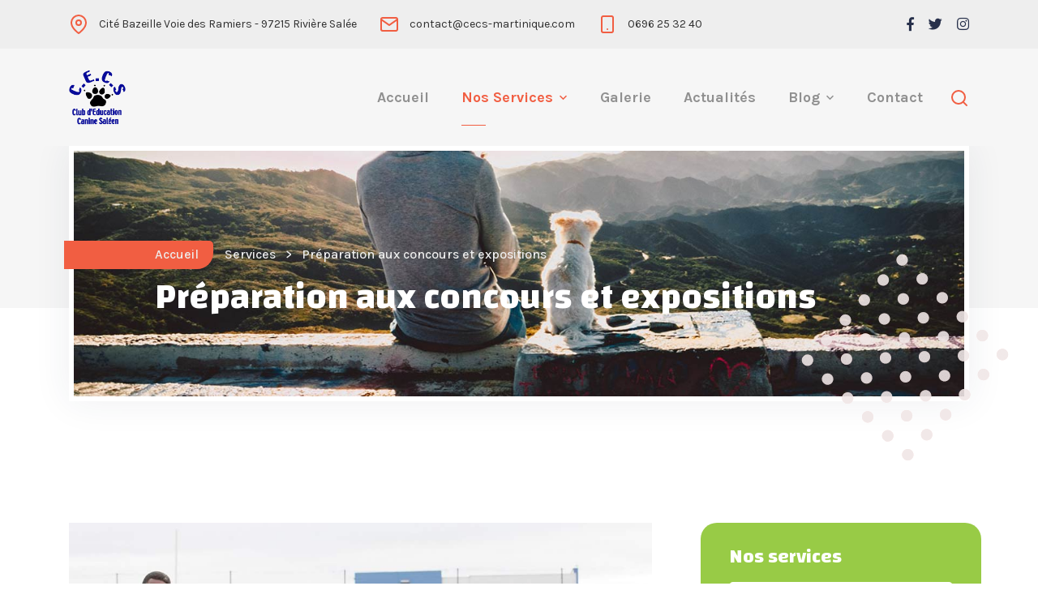

--- FILE ---
content_type: text/html; charset=UTF-8
request_url: https://cecs-martinique.com/service/preparation-aux-concours-et-expositions/
body_size: 24910
content:
<!doctype html>
<html lang="fr-FR">
<head>
    <meta charset="UTF-8">
    <meta name="viewport" content="width=device-width, initial-scale=1">
    <link rel="profile" href="//gmpg.org/xfn/11">
        <meta name='robots' content='index, follow, max-image-preview:large, max-snippet:-1, max-video-preview:-1' />

	<!-- This site is optimized with the Yoast SEO plugin v20.5 - https://yoast.com/wordpress/plugins/seo/ -->
	<title>Préparation aux concours et expositions - CECS Martinique</title>
	<link rel="canonical" href="https://cecs-martinique.com/service/preparation-aux-concours-et-expositions/" />
	<meta property="og:locale" content="fr_FR" />
	<meta property="og:type" content="article" />
	<meta property="og:title" content="Préparation aux concours et expositions - CECS Martinique" />
	<meta property="og:description" content="Pour plus de challenge nous vous préparons vous et votre chien aux différents concours et expositions tenus pendant l&#039;année." />
	<meta property="og:url" content="https://cecs-martinique.com/service/preparation-aux-concours-et-expositions/" />
	<meta property="og:site_name" content="CECS Martinique" />
	<meta property="article:modified_time" content="2021-03-07T20:43:55+00:00" />
	<meta property="og:image" content="https://cecs-martinique.com/wp-content/uploads/2020/07/Preparation-aux-concours-et-expositions-Club-dEducation-Canine-Saleen-en-Martinique.jpg" />
	<meta name="twitter:card" content="summary_large_image" />
	<meta name="twitter:label1" content="Durée de lecture estimée" />
	<meta name="twitter:data1" content="2 minutes" />
	<script type="application/ld+json" class="yoast-schema-graph">{"@context":"https://schema.org","@graph":[{"@type":"WebPage","@id":"https://cecs-martinique.com/service/preparation-aux-concours-et-expositions/","url":"https://cecs-martinique.com/service/preparation-aux-concours-et-expositions/","name":"Préparation aux concours et expositions - CECS Martinique","isPartOf":{"@id":"https://cecs-martinique.com/#website"},"primaryImageOfPage":{"@id":"https://cecs-martinique.com/service/preparation-aux-concours-et-expositions/#primaryimage"},"image":{"@id":"https://cecs-martinique.com/service/preparation-aux-concours-et-expositions/#primaryimage"},"thumbnailUrl":"https://cecs-martinique.com/wp-content/uploads/2020/07/Preparation-aux-concours-et-expositions-Club-dEducation-Canine-Saleen-en-Martinique.jpg","datePublished":"2020-07-09T13:59:07+00:00","dateModified":"2021-03-07T20:43:55+00:00","breadcrumb":{"@id":"https://cecs-martinique.com/service/preparation-aux-concours-et-expositions/#breadcrumb"},"inLanguage":"fr-FR","potentialAction":[{"@type":"ReadAction","target":["https://cecs-martinique.com/service/preparation-aux-concours-et-expositions/"]}]},{"@type":"ImageObject","inLanguage":"fr-FR","@id":"https://cecs-martinique.com/service/preparation-aux-concours-et-expositions/#primaryimage","url":"https://cecs-martinique.com/wp-content/uploads/2020/07/Preparation-aux-concours-et-expositions-Club-dEducation-Canine-Saleen-en-Martinique.jpg","contentUrl":"https://cecs-martinique.com/wp-content/uploads/2020/07/Preparation-aux-concours-et-expositions-Club-dEducation-Canine-Saleen-en-Martinique.jpg","width":1080,"height":720,"caption":"Préparation aux concours et expositions - Club d'Education Canine Saléen en Martinique"},{"@type":"BreadcrumbList","@id":"https://cecs-martinique.com/service/preparation-aux-concours-et-expositions/#breadcrumb","itemListElement":[{"@type":"ListItem","position":1,"name":"Accueil","item":"https://cecs-martinique.com/"},{"@type":"ListItem","position":2,"name":"Services","item":"https://cecs-martinique.com/service/"},{"@type":"ListItem","position":3,"name":"Préparation aux concours et expositions"}]},{"@type":"WebSite","@id":"https://cecs-martinique.com/#website","url":"https://cecs-martinique.com/","name":"CECS Martinique","description":"Éducation Canine en Martinique","publisher":{"@id":"https://cecs-martinique.com/#organization"},"potentialAction":[{"@type":"SearchAction","target":{"@type":"EntryPoint","urlTemplate":"https://cecs-martinique.com/?s={search_term_string}"},"query-input":"required name=search_term_string"}],"inLanguage":"fr-FR"},{"@type":"Organization","@id":"https://cecs-martinique.com/#organization","name":"CECS Martinique","url":"https://cecs-martinique.com/","logo":{"@type":"ImageObject","inLanguage":"fr-FR","@id":"https://cecs-martinique.com/#/schema/logo/image/","url":"https://cecs-martinique.com/wp-content/uploads/2021/02/cropped-LOGO-CECS-RIVIERE-SALEE.png","contentUrl":"https://cecs-martinique.com/wp-content/uploads/2021/02/cropped-LOGO-CECS-RIVIERE-SALEE.png","width":512,"height":512,"caption":"CECS Martinique"},"image":{"@id":"https://cecs-martinique.com/#/schema/logo/image/"}}]}</script>
	<!-- / Yoast SEO plugin. -->


<link rel='dns-prefetch' href='//fonts.googleapis.com' />
<link rel="alternate" type="application/rss+xml" title="CECS Martinique &raquo; Flux" href="https://cecs-martinique.com/feed/" />
<link rel="alternate" type="application/rss+xml" title="CECS Martinique &raquo; Flux des commentaires" href="https://cecs-martinique.com/comments/feed/" />
<link rel="alternate" title="oEmbed (JSON)" type="application/json+oembed" href="https://cecs-martinique.com/wp-json/oembed/1.0/embed?url=https%3A%2F%2Fcecs-martinique.com%2Fservice%2Fpreparation-aux-concours-et-expositions%2F" />
<link rel="alternate" title="oEmbed (XML)" type="text/xml+oembed" href="https://cecs-martinique.com/wp-json/oembed/1.0/embed?url=https%3A%2F%2Fcecs-martinique.com%2Fservice%2Fpreparation-aux-concours-et-expositions%2F&#038;format=xml" />
		<!-- This site uses the Google Analytics by MonsterInsights plugin v8.14.1 - Using Analytics tracking - https://www.monsterinsights.com/ -->
							<script src="//www.googletagmanager.com/gtag/js?id=UA-190339124-1"  data-cfasync="false" data-wpfc-render="false" type="text/javascript" async></script>
			<script data-cfasync="false" data-wpfc-render="false" type="text/javascript">
				var mi_version = '8.14.1';
				var mi_track_user = true;
				var mi_no_track_reason = '';
				
								var disableStrs = [
															'ga-disable-UA-190339124-1',
									];

				/* Function to detect opted out users */
				function __gtagTrackerIsOptedOut() {
					for (var index = 0; index < disableStrs.length; index++) {
						if (document.cookie.indexOf(disableStrs[index] + '=true') > -1) {
							return true;
						}
					}

					return false;
				}

				/* Disable tracking if the opt-out cookie exists. */
				if (__gtagTrackerIsOptedOut()) {
					for (var index = 0; index < disableStrs.length; index++) {
						window[disableStrs[index]] = true;
					}
				}

				/* Opt-out function */
				function __gtagTrackerOptout() {
					for (var index = 0; index < disableStrs.length; index++) {
						document.cookie = disableStrs[index] + '=true; expires=Thu, 31 Dec 2099 23:59:59 UTC; path=/';
						window[disableStrs[index]] = true;
					}
				}

				if ('undefined' === typeof gaOptout) {
					function gaOptout() {
						__gtagTrackerOptout();
					}
				}
								window.dataLayer = window.dataLayer || [];

				window.MonsterInsightsDualTracker = {
					helpers: {},
					trackers: {},
				};
				if (mi_track_user) {
					function __gtagDataLayer() {
						dataLayer.push(arguments);
					}

					function __gtagTracker(type, name, parameters) {
						if (!parameters) {
							parameters = {};
						}

						if (parameters.send_to) {
							__gtagDataLayer.apply(null, arguments);
							return;
						}

						if (type === 'event') {
							
														parameters.send_to = monsterinsights_frontend.ua;
							__gtagDataLayer(type, name, parameters);
													} else {
							__gtagDataLayer.apply(null, arguments);
						}
					}

					__gtagTracker('js', new Date());
					__gtagTracker('set', {
						'developer_id.dZGIzZG': true,
											});
															__gtagTracker('config', 'UA-190339124-1', {"forceSSL":"true","link_attribution":"true"} );
										window.gtag = __gtagTracker;										(function () {
						/* https://developers.google.com/analytics/devguides/collection/analyticsjs/ */
						/* ga and __gaTracker compatibility shim. */
						var noopfn = function () {
							return null;
						};
						var newtracker = function () {
							return new Tracker();
						};
						var Tracker = function () {
							return null;
						};
						var p = Tracker.prototype;
						p.get = noopfn;
						p.set = noopfn;
						p.send = function () {
							var args = Array.prototype.slice.call(arguments);
							args.unshift('send');
							__gaTracker.apply(null, args);
						};
						var __gaTracker = function () {
							var len = arguments.length;
							if (len === 0) {
								return;
							}
							var f = arguments[len - 1];
							if (typeof f !== 'object' || f === null || typeof f.hitCallback !== 'function') {
								if ('send' === arguments[0]) {
									var hitConverted, hitObject = false, action;
									if ('event' === arguments[1]) {
										if ('undefined' !== typeof arguments[3]) {
											hitObject = {
												'eventAction': arguments[3],
												'eventCategory': arguments[2],
												'eventLabel': arguments[4],
												'value': arguments[5] ? arguments[5] : 1,
											}
										}
									}
									if ('pageview' === arguments[1]) {
										if ('undefined' !== typeof arguments[2]) {
											hitObject = {
												'eventAction': 'page_view',
												'page_path': arguments[2],
											}
										}
									}
									if (typeof arguments[2] === 'object') {
										hitObject = arguments[2];
									}
									if (typeof arguments[5] === 'object') {
										Object.assign(hitObject, arguments[5]);
									}
									if ('undefined' !== typeof arguments[1].hitType) {
										hitObject = arguments[1];
										if ('pageview' === hitObject.hitType) {
											hitObject.eventAction = 'page_view';
										}
									}
									if (hitObject) {
										action = 'timing' === arguments[1].hitType ? 'timing_complete' : hitObject.eventAction;
										hitConverted = mapArgs(hitObject);
										__gtagTracker('event', action, hitConverted);
									}
								}
								return;
							}

							function mapArgs(args) {
								var arg, hit = {};
								var gaMap = {
									'eventCategory': 'event_category',
									'eventAction': 'event_action',
									'eventLabel': 'event_label',
									'eventValue': 'event_value',
									'nonInteraction': 'non_interaction',
									'timingCategory': 'event_category',
									'timingVar': 'name',
									'timingValue': 'value',
									'timingLabel': 'event_label',
									'page': 'page_path',
									'location': 'page_location',
									'title': 'page_title',
								};
								for (arg in args) {
																		if (!(!args.hasOwnProperty(arg) || !gaMap.hasOwnProperty(arg))) {
										hit[gaMap[arg]] = args[arg];
									} else {
										hit[arg] = args[arg];
									}
								}
								return hit;
							}

							try {
								f.hitCallback();
							} catch (ex) {
							}
						};
						__gaTracker.create = newtracker;
						__gaTracker.getByName = newtracker;
						__gaTracker.getAll = function () {
							return [];
						};
						__gaTracker.remove = noopfn;
						__gaTracker.loaded = true;
						window['__gaTracker'] = __gaTracker;
					})();
									} else {
										console.log("");
					(function () {
						function __gtagTracker() {
							return null;
						}

						window['__gtagTracker'] = __gtagTracker;
						window['gtag'] = __gtagTracker;
					})();
									}
			</script>
				<!-- / Google Analytics by MonsterInsights -->
		<style id='wp-img-auto-sizes-contain-inline-css' type='text/css'>
img:is([sizes=auto i],[sizes^="auto," i]){contain-intrinsic-size:3000px 1500px}
/*# sourceURL=wp-img-auto-sizes-contain-inline-css */
</style>
<style id='wp-emoji-styles-inline-css' type='text/css'>

	img.wp-smiley, img.emoji {
		display: inline !important;
		border: none !important;
		box-shadow: none !important;
		height: 1em !important;
		width: 1em !important;
		margin: 0 0.07em !important;
		vertical-align: -0.1em !important;
		background: none !important;
		padding: 0 !important;
	}
/*# sourceURL=wp-emoji-styles-inline-css */
</style>
<style id='wp-block-library-inline-css' type='text/css'>
:root{--wp-block-synced-color:#7a00df;--wp-block-synced-color--rgb:122,0,223;--wp-bound-block-color:var(--wp-block-synced-color);--wp-editor-canvas-background:#ddd;--wp-admin-theme-color:#007cba;--wp-admin-theme-color--rgb:0,124,186;--wp-admin-theme-color-darker-10:#006ba1;--wp-admin-theme-color-darker-10--rgb:0,107,160.5;--wp-admin-theme-color-darker-20:#005a87;--wp-admin-theme-color-darker-20--rgb:0,90,135;--wp-admin-border-width-focus:2px}@media (min-resolution:192dpi){:root{--wp-admin-border-width-focus:1.5px}}.wp-element-button{cursor:pointer}:root .has-very-light-gray-background-color{background-color:#eee}:root .has-very-dark-gray-background-color{background-color:#313131}:root .has-very-light-gray-color{color:#eee}:root .has-very-dark-gray-color{color:#313131}:root .has-vivid-green-cyan-to-vivid-cyan-blue-gradient-background{background:linear-gradient(135deg,#00d084,#0693e3)}:root .has-purple-crush-gradient-background{background:linear-gradient(135deg,#34e2e4,#4721fb 50%,#ab1dfe)}:root .has-hazy-dawn-gradient-background{background:linear-gradient(135deg,#faaca8,#dad0ec)}:root .has-subdued-olive-gradient-background{background:linear-gradient(135deg,#fafae1,#67a671)}:root .has-atomic-cream-gradient-background{background:linear-gradient(135deg,#fdd79a,#004a59)}:root .has-nightshade-gradient-background{background:linear-gradient(135deg,#330968,#31cdcf)}:root .has-midnight-gradient-background{background:linear-gradient(135deg,#020381,#2874fc)}:root{--wp--preset--font-size--normal:16px;--wp--preset--font-size--huge:42px}.has-regular-font-size{font-size:1em}.has-larger-font-size{font-size:2.625em}.has-normal-font-size{font-size:var(--wp--preset--font-size--normal)}.has-huge-font-size{font-size:var(--wp--preset--font-size--huge)}.has-text-align-center{text-align:center}.has-text-align-left{text-align:left}.has-text-align-right{text-align:right}.has-fit-text{white-space:nowrap!important}#end-resizable-editor-section{display:none}.aligncenter{clear:both}.items-justified-left{justify-content:flex-start}.items-justified-center{justify-content:center}.items-justified-right{justify-content:flex-end}.items-justified-space-between{justify-content:space-between}.screen-reader-text{border:0;clip-path:inset(50%);height:1px;margin:-1px;overflow:hidden;padding:0;position:absolute;width:1px;word-wrap:normal!important}.screen-reader-text:focus{background-color:#ddd;clip-path:none;color:#444;display:block;font-size:1em;height:auto;left:5px;line-height:normal;padding:15px 23px 14px;text-decoration:none;top:5px;width:auto;z-index:100000}html :where(.has-border-color){border-style:solid}html :where([style*=border-top-color]){border-top-style:solid}html :where([style*=border-right-color]){border-right-style:solid}html :where([style*=border-bottom-color]){border-bottom-style:solid}html :where([style*=border-left-color]){border-left-style:solid}html :where([style*=border-width]){border-style:solid}html :where([style*=border-top-width]){border-top-style:solid}html :where([style*=border-right-width]){border-right-style:solid}html :where([style*=border-bottom-width]){border-bottom-style:solid}html :where([style*=border-left-width]){border-left-style:solid}html :where(img[class*=wp-image-]){height:auto;max-width:100%}:where(figure){margin:0 0 1em}html :where(.is-position-sticky){--wp-admin--admin-bar--position-offset:var(--wp-admin--admin-bar--height,0px)}@media screen and (max-width:600px){html :where(.is-position-sticky){--wp-admin--admin-bar--position-offset:0px}}

/*# sourceURL=wp-block-library-inline-css */
</style><style id='global-styles-inline-css' type='text/css'>
:root{--wp--preset--aspect-ratio--square: 1;--wp--preset--aspect-ratio--4-3: 4/3;--wp--preset--aspect-ratio--3-4: 3/4;--wp--preset--aspect-ratio--3-2: 3/2;--wp--preset--aspect-ratio--2-3: 2/3;--wp--preset--aspect-ratio--16-9: 16/9;--wp--preset--aspect-ratio--9-16: 9/16;--wp--preset--color--black: #000000;--wp--preset--color--cyan-bluish-gray: #abb8c3;--wp--preset--color--white: #ffffff;--wp--preset--color--pale-pink: #f78da7;--wp--preset--color--vivid-red: #cf2e2e;--wp--preset--color--luminous-vivid-orange: #ff6900;--wp--preset--color--luminous-vivid-amber: #fcb900;--wp--preset--color--light-green-cyan: #7bdcb5;--wp--preset--color--vivid-green-cyan: #00d084;--wp--preset--color--pale-cyan-blue: #8ed1fc;--wp--preset--color--vivid-cyan-blue: #0693e3;--wp--preset--color--vivid-purple: #9b51e0;--wp--preset--gradient--vivid-cyan-blue-to-vivid-purple: linear-gradient(135deg,rgb(6,147,227) 0%,rgb(155,81,224) 100%);--wp--preset--gradient--light-green-cyan-to-vivid-green-cyan: linear-gradient(135deg,rgb(122,220,180) 0%,rgb(0,208,130) 100%);--wp--preset--gradient--luminous-vivid-amber-to-luminous-vivid-orange: linear-gradient(135deg,rgb(252,185,0) 0%,rgb(255,105,0) 100%);--wp--preset--gradient--luminous-vivid-orange-to-vivid-red: linear-gradient(135deg,rgb(255,105,0) 0%,rgb(207,46,46) 100%);--wp--preset--gradient--very-light-gray-to-cyan-bluish-gray: linear-gradient(135deg,rgb(238,238,238) 0%,rgb(169,184,195) 100%);--wp--preset--gradient--cool-to-warm-spectrum: linear-gradient(135deg,rgb(74,234,220) 0%,rgb(151,120,209) 20%,rgb(207,42,186) 40%,rgb(238,44,130) 60%,rgb(251,105,98) 80%,rgb(254,248,76) 100%);--wp--preset--gradient--blush-light-purple: linear-gradient(135deg,rgb(255,206,236) 0%,rgb(152,150,240) 100%);--wp--preset--gradient--blush-bordeaux: linear-gradient(135deg,rgb(254,205,165) 0%,rgb(254,45,45) 50%,rgb(107,0,62) 100%);--wp--preset--gradient--luminous-dusk: linear-gradient(135deg,rgb(255,203,112) 0%,rgb(199,81,192) 50%,rgb(65,88,208) 100%);--wp--preset--gradient--pale-ocean: linear-gradient(135deg,rgb(255,245,203) 0%,rgb(182,227,212) 50%,rgb(51,167,181) 100%);--wp--preset--gradient--electric-grass: linear-gradient(135deg,rgb(202,248,128) 0%,rgb(113,206,126) 100%);--wp--preset--gradient--midnight: linear-gradient(135deg,rgb(2,3,129) 0%,rgb(40,116,252) 100%);--wp--preset--font-size--small: 13px;--wp--preset--font-size--medium: 20px;--wp--preset--font-size--large: 36px;--wp--preset--font-size--x-large: 42px;--wp--preset--spacing--20: 0.44rem;--wp--preset--spacing--30: 0.67rem;--wp--preset--spacing--40: 1rem;--wp--preset--spacing--50: 1.5rem;--wp--preset--spacing--60: 2.25rem;--wp--preset--spacing--70: 3.38rem;--wp--preset--spacing--80: 5.06rem;--wp--preset--shadow--natural: 6px 6px 9px rgba(0, 0, 0, 0.2);--wp--preset--shadow--deep: 12px 12px 50px rgba(0, 0, 0, 0.4);--wp--preset--shadow--sharp: 6px 6px 0px rgba(0, 0, 0, 0.2);--wp--preset--shadow--outlined: 6px 6px 0px -3px rgb(255, 255, 255), 6px 6px rgb(0, 0, 0);--wp--preset--shadow--crisp: 6px 6px 0px rgb(0, 0, 0);}:where(.is-layout-flex){gap: 0.5em;}:where(.is-layout-grid){gap: 0.5em;}body .is-layout-flex{display: flex;}.is-layout-flex{flex-wrap: wrap;align-items: center;}.is-layout-flex > :is(*, div){margin: 0;}body .is-layout-grid{display: grid;}.is-layout-grid > :is(*, div){margin: 0;}:where(.wp-block-columns.is-layout-flex){gap: 2em;}:where(.wp-block-columns.is-layout-grid){gap: 2em;}:where(.wp-block-post-template.is-layout-flex){gap: 1.25em;}:where(.wp-block-post-template.is-layout-grid){gap: 1.25em;}.has-black-color{color: var(--wp--preset--color--black) !important;}.has-cyan-bluish-gray-color{color: var(--wp--preset--color--cyan-bluish-gray) !important;}.has-white-color{color: var(--wp--preset--color--white) !important;}.has-pale-pink-color{color: var(--wp--preset--color--pale-pink) !important;}.has-vivid-red-color{color: var(--wp--preset--color--vivid-red) !important;}.has-luminous-vivid-orange-color{color: var(--wp--preset--color--luminous-vivid-orange) !important;}.has-luminous-vivid-amber-color{color: var(--wp--preset--color--luminous-vivid-amber) !important;}.has-light-green-cyan-color{color: var(--wp--preset--color--light-green-cyan) !important;}.has-vivid-green-cyan-color{color: var(--wp--preset--color--vivid-green-cyan) !important;}.has-pale-cyan-blue-color{color: var(--wp--preset--color--pale-cyan-blue) !important;}.has-vivid-cyan-blue-color{color: var(--wp--preset--color--vivid-cyan-blue) !important;}.has-vivid-purple-color{color: var(--wp--preset--color--vivid-purple) !important;}.has-black-background-color{background-color: var(--wp--preset--color--black) !important;}.has-cyan-bluish-gray-background-color{background-color: var(--wp--preset--color--cyan-bluish-gray) !important;}.has-white-background-color{background-color: var(--wp--preset--color--white) !important;}.has-pale-pink-background-color{background-color: var(--wp--preset--color--pale-pink) !important;}.has-vivid-red-background-color{background-color: var(--wp--preset--color--vivid-red) !important;}.has-luminous-vivid-orange-background-color{background-color: var(--wp--preset--color--luminous-vivid-orange) !important;}.has-luminous-vivid-amber-background-color{background-color: var(--wp--preset--color--luminous-vivid-amber) !important;}.has-light-green-cyan-background-color{background-color: var(--wp--preset--color--light-green-cyan) !important;}.has-vivid-green-cyan-background-color{background-color: var(--wp--preset--color--vivid-green-cyan) !important;}.has-pale-cyan-blue-background-color{background-color: var(--wp--preset--color--pale-cyan-blue) !important;}.has-vivid-cyan-blue-background-color{background-color: var(--wp--preset--color--vivid-cyan-blue) !important;}.has-vivid-purple-background-color{background-color: var(--wp--preset--color--vivid-purple) !important;}.has-black-border-color{border-color: var(--wp--preset--color--black) !important;}.has-cyan-bluish-gray-border-color{border-color: var(--wp--preset--color--cyan-bluish-gray) !important;}.has-white-border-color{border-color: var(--wp--preset--color--white) !important;}.has-pale-pink-border-color{border-color: var(--wp--preset--color--pale-pink) !important;}.has-vivid-red-border-color{border-color: var(--wp--preset--color--vivid-red) !important;}.has-luminous-vivid-orange-border-color{border-color: var(--wp--preset--color--luminous-vivid-orange) !important;}.has-luminous-vivid-amber-border-color{border-color: var(--wp--preset--color--luminous-vivid-amber) !important;}.has-light-green-cyan-border-color{border-color: var(--wp--preset--color--light-green-cyan) !important;}.has-vivid-green-cyan-border-color{border-color: var(--wp--preset--color--vivid-green-cyan) !important;}.has-pale-cyan-blue-border-color{border-color: var(--wp--preset--color--pale-cyan-blue) !important;}.has-vivid-cyan-blue-border-color{border-color: var(--wp--preset--color--vivid-cyan-blue) !important;}.has-vivid-purple-border-color{border-color: var(--wp--preset--color--vivid-purple) !important;}.has-vivid-cyan-blue-to-vivid-purple-gradient-background{background: var(--wp--preset--gradient--vivid-cyan-blue-to-vivid-purple) !important;}.has-light-green-cyan-to-vivid-green-cyan-gradient-background{background: var(--wp--preset--gradient--light-green-cyan-to-vivid-green-cyan) !important;}.has-luminous-vivid-amber-to-luminous-vivid-orange-gradient-background{background: var(--wp--preset--gradient--luminous-vivid-amber-to-luminous-vivid-orange) !important;}.has-luminous-vivid-orange-to-vivid-red-gradient-background{background: var(--wp--preset--gradient--luminous-vivid-orange-to-vivid-red) !important;}.has-very-light-gray-to-cyan-bluish-gray-gradient-background{background: var(--wp--preset--gradient--very-light-gray-to-cyan-bluish-gray) !important;}.has-cool-to-warm-spectrum-gradient-background{background: var(--wp--preset--gradient--cool-to-warm-spectrum) !important;}.has-blush-light-purple-gradient-background{background: var(--wp--preset--gradient--blush-light-purple) !important;}.has-blush-bordeaux-gradient-background{background: var(--wp--preset--gradient--blush-bordeaux) !important;}.has-luminous-dusk-gradient-background{background: var(--wp--preset--gradient--luminous-dusk) !important;}.has-pale-ocean-gradient-background{background: var(--wp--preset--gradient--pale-ocean) !important;}.has-electric-grass-gradient-background{background: var(--wp--preset--gradient--electric-grass) !important;}.has-midnight-gradient-background{background: var(--wp--preset--gradient--midnight) !important;}.has-small-font-size{font-size: var(--wp--preset--font-size--small) !important;}.has-medium-font-size{font-size: var(--wp--preset--font-size--medium) !important;}.has-large-font-size{font-size: var(--wp--preset--font-size--large) !important;}.has-x-large-font-size{font-size: var(--wp--preset--font-size--x-large) !important;}
/*# sourceURL=global-styles-inline-css */
</style>

<style id='classic-theme-styles-inline-css' type='text/css'>
/*! This file is auto-generated */
.wp-block-button__link{color:#fff;background-color:#32373c;border-radius:9999px;box-shadow:none;text-decoration:none;padding:calc(.667em + 2px) calc(1.333em + 2px);font-size:1.125em}.wp-block-file__button{background:#32373c;color:#fff;text-decoration:none}
/*# sourceURL=/wp-includes/css/classic-themes.min.css */
</style>
<link rel="stylesheet" href="https://cecs-martinique.com/wp-content/cache/minify/2f5a2.css" media="all" />






<style id='rs-plugin-settings-inline-css' type='text/css'>
#rs-demo-id {}
/*# sourceURL=rs-plugin-settings-inline-css */
</style>
<link rel="stylesheet" href="https://cecs-martinique.com/wp-content/cache/minify/8fe37.css" media="all" />











<style id='pethund-theme-inline-css' type='text/css'>
@media screen and(max-width:991px){}@media screen and(min-width:992px){.content-row{margin-left:-30px}.content-row{margin-right:-30px}.content-row #primary,.content-row #secondary{padding-left:30px !important}.content-row #primary,.content-row #secondary{padding-right:30px !important}.content-row #primary.content-has-sidebar .site-main{margin:0 !important}}
/*# sourceURL=pethund-theme-inline-css */
</style>
<link rel='stylesheet' id='pethund-google-fonts-css' href='https://fonts.googleapis.com/css?display=swap&#038;family=Changa%3A0%2C500%3B0%2C600%3B0%2C700%3B1%2C500%3B1%2C600%3B1%2C700%7CKarla%3A0%2C400%3B0%2C700%3B1%2C400%3B1%2C700&#038;subset=latin%2Clatin-ext&#038;ver=6.9' type='text/css' media='all' />
<link rel="stylesheet" href="https://cecs-martinique.com/wp-content/cache/minify/122ff.css" media="all" />



<style id='elementor-frontend-inline-css' type='text/css'>
@font-face{font-family:eicons;src:url(https://cecs-martinique.com/wp-content/plugins/elementor/assets/lib/eicons/fonts/eicons.eot?5.10.0);src:url(https://cecs-martinique.com/wp-content/plugins/elementor/assets/lib/eicons/fonts/eicons.eot?5.10.0#iefix) format("embedded-opentype"),url(https://cecs-martinique.com/wp-content/plugins/elementor/assets/lib/eicons/fonts/eicons.woff2?5.10.0) format("woff2"),url(https://cecs-martinique.com/wp-content/plugins/elementor/assets/lib/eicons/fonts/eicons.woff?5.10.0) format("woff"),url(https://cecs-martinique.com/wp-content/plugins/elementor/assets/lib/eicons/fonts/eicons.ttf?5.10.0) format("truetype"),url(https://cecs-martinique.com/wp-content/plugins/elementor/assets/lib/eicons/fonts/eicons.svg?5.10.0#eicon) format("svg");font-weight:400;font-style:normal}
/*# sourceURL=elementor-frontend-inline-css */
</style>
<link rel="stylesheet" href="https://cecs-martinique.com/wp-content/cache/minify/5d910.css" media="all" />



<link rel='stylesheet' id='google-fonts-1-css' href='https://fonts.googleapis.com/css?family=Roboto%3A100%2C100italic%2C200%2C200italic%2C300%2C300italic%2C400%2C400italic%2C500%2C500italic%2C600%2C600italic%2C700%2C700italic%2C800%2C800italic%2C900%2C900italic%7CRoboto+Slab%3A100%2C100italic%2C200%2C200italic%2C300%2C300italic%2C400%2C400italic%2C500%2C500italic%2C600%2C600italic%2C700%2C700italic%2C800%2C800italic%2C900%2C900italic%7CChanga%3A100%2C100italic%2C200%2C200italic%2C300%2C300italic%2C400%2C400italic%2C500%2C500italic%2C600%2C600italic%2C700%2C700italic%2C800%2C800italic%2C900%2C900italic&#038;display=auto&#038;ver=6.9' type='text/css' media='all' />
<script  src="https://cecs-martinique.com/wp-content/cache/minify/c4d91.js"></script>

<script data-cfasync="false" data-wpfc-render="false" type="text/javascript" id='monsterinsights-frontend-script-js-extra'>/* <![CDATA[ */
var monsterinsights_frontend = {"js_events_tracking":"true","download_extensions":"doc,pdf,ppt,zip,xls,docx,pptx,xlsx","inbound_paths":"[{\"path\":\"\\\/go\\\/\",\"label\":\"affiliate\"},{\"path\":\"\\\/recommend\\\/\",\"label\":\"affiliate\"}]","home_url":"https:\/\/cecs-martinique.com","hash_tracking":"false","ua":"UA-190339124-1","v4_id":""};/* ]]> */
</script>
<script  src="https://cecs-martinique.com/wp-content/cache/minify/8b612.js"></script>







<link rel="EditURI" type="application/rsd+xml" title="RSD" href="https://cecs-martinique.com/xmlrpc.php?rsd" />
<meta name="generator" content="Redux 4.4.0" /><meta name="google-site-verification" content="TuI0UU4yV9d1nMiNgF3GSMKjmKvkRSA7uegucD7eWCI" />

<!-- Global site tag (gtag.js) - Google Analytics -->
<script async src="https://www.googletagmanager.com/gtag/js?id=UA-190339124-1"></script>
<script>
  window.dataLayer = window.dataLayer || [];
  function gtag(){dataLayer.push(arguments);}
  gtag('js', new Date());

  gtag('config', 'UA-190339124-1');
</script><link rel="icon" type="image/png" href="https://cecs-martinique.com/wp-content/uploads/2021/02/FAVICON-CECS.png"/><meta name="generator" content="Powered by Slider Revolution 6.3.9 - responsive, Mobile-Friendly Slider Plugin for WordPress with comfortable drag and drop interface." />
<script type="text/javascript">function setREVStartSize(e){
			//window.requestAnimationFrame(function() {				 
				window.RSIW = window.RSIW===undefined ? window.innerWidth : window.RSIW;	
				window.RSIH = window.RSIH===undefined ? window.innerHeight : window.RSIH;	
				try {								
					var pw = document.getElementById(e.c).parentNode.offsetWidth,
						newh;
					pw = pw===0 || isNaN(pw) ? window.RSIW : pw;
					e.tabw = e.tabw===undefined ? 0 : parseInt(e.tabw);
					e.thumbw = e.thumbw===undefined ? 0 : parseInt(e.thumbw);
					e.tabh = e.tabh===undefined ? 0 : parseInt(e.tabh);
					e.thumbh = e.thumbh===undefined ? 0 : parseInt(e.thumbh);
					e.tabhide = e.tabhide===undefined ? 0 : parseInt(e.tabhide);
					e.thumbhide = e.thumbhide===undefined ? 0 : parseInt(e.thumbhide);
					e.mh = e.mh===undefined || e.mh=="" || e.mh==="auto" ? 0 : parseInt(e.mh,0);		
					if(e.layout==="fullscreen" || e.l==="fullscreen") 						
						newh = Math.max(e.mh,window.RSIH);					
					else{					
						e.gw = Array.isArray(e.gw) ? e.gw : [e.gw];
						for (var i in e.rl) if (e.gw[i]===undefined || e.gw[i]===0) e.gw[i] = e.gw[i-1];					
						e.gh = e.el===undefined || e.el==="" || (Array.isArray(e.el) && e.el.length==0)? e.gh : e.el;
						e.gh = Array.isArray(e.gh) ? e.gh : [e.gh];
						for (var i in e.rl) if (e.gh[i]===undefined || e.gh[i]===0) e.gh[i] = e.gh[i-1];
											
						var nl = new Array(e.rl.length),
							ix = 0,						
							sl;					
						e.tabw = e.tabhide>=pw ? 0 : e.tabw;
						e.thumbw = e.thumbhide>=pw ? 0 : e.thumbw;
						e.tabh = e.tabhide>=pw ? 0 : e.tabh;
						e.thumbh = e.thumbhide>=pw ? 0 : e.thumbh;					
						for (var i in e.rl) nl[i] = e.rl[i]<window.RSIW ? 0 : e.rl[i];
						sl = nl[0];									
						for (var i in nl) if (sl>nl[i] && nl[i]>0) { sl = nl[i]; ix=i;}															
						var m = pw>(e.gw[ix]+e.tabw+e.thumbw) ? 1 : (pw-(e.tabw+e.thumbw)) / (e.gw[ix]);					
						newh =  (e.gh[ix] * m) + (e.tabh + e.thumbh);
					}				
					if(window.rs_init_css===undefined) window.rs_init_css = document.head.appendChild(document.createElement("style"));					
					document.getElementById(e.c).height = newh+"px";
					window.rs_init_css.innerHTML += "#"+e.c+"_wrapper { height: "+newh+"px }";				
				} catch(e){
					console.log("Failure at Presize of Slider:" + e)
				}					   
			//});
		  };</script>
		<style type="text/css" id="wp-custom-css">
			#post-3561 {text-align: justify;}

#post-3568 {text-align: justify;}		</style>
		<style id="cms_theme_options-dynamic-css" title="dynamic-css" class="redux-options-output">.primary-menu > li > a, body .primary-menu .sub-menu li a{font-display:swap;}body #pagetitle .page-title-inner{background-image:url('https://cecs-martinique.com/wp-content/uploads/2020/06/ptt_default.jpg');}a{color:inherit;}a:hover{color:#f15e42;}a:active{color:#f15e42;}body{font-display:swap;}#page.site h1,#page.site .h1,#page.site .text-heading{font-display:swap;}#page.site h2,#page.site .h2{font-display:swap;}#page.site h3,#page.site .h3{font-display:swap;}#page.site h4,#page.site .h4{font-display:swap;}#page.site h5,#page.site .h5{font-display:swap;}#page.site h6,#page.site .h6{font-display:swap;}</style><style id="cms-service-dynamic-css" data-type="redux-output-css">.single-service #content{padding-bottom:98px;}</style><link rel="stylesheet" href="https://cecs-martinique.com/wp-content/cache/minify/c7eee.css" media="all" />

<link rel='stylesheet' id='google-fonts-2-css' href='https://fonts.googleapis.com/css?family=Karla%3A100%2C100italic%2C200%2C200italic%2C300%2C300italic%2C400%2C400italic%2C500%2C500italic%2C600%2C600italic%2C700%2C700italic%2C800%2C800italic%2C900%2C900italic&#038;display=auto&#038;ver=6.9' type='text/css' media='all' />
</head>

<body data-rsssl=1 class="wp-singular service-template-default single single-service postid-771 wp-custom-logo wp-theme-pethund wp-child-theme-pethund-child redux-page header-sticky elementor-default elementor-kit-3055 elementor-page elementor-page-771">
<div id="page" class="site">
                    <div id="cms-loadding" class="cms-loader default">
                    <div class="circle-loader">
                        <div class="circle-line">
                            <div class="circle circle-blue"></div>
                            <div class="circle circle-blue"></div>
                            <div class="circle circle-blue"></div>
                        </div>
                        <div class="circle-line">
                            <div class="circle circle-yellow"></div>
                            <div class="circle circle-yellow"></div>
                            <div class="circle circle-yellow"></div>
                        </div>
                        <div class="circle-line">
                            <div class="circle circle-red"></div>
                            <div class="circle circle-red"></div>
                            <div class="circle circle-red"></div>
                        </div>
                        <div class="circle-line">
                            <div class="circle circle-green"></div>
                            <div class="circle circle-green"></div>
                            <div class="circle circle-green"></div>
                        </div>
                    </div>
                </div>
                <header id="masthead" class="site-header">
    <div id="site-header-wrap" class="header-layout1 fixed-height is-sticky">
                    <div class="header-top">
                <div class="container">
                    <div class="row">
                        <div class="col-lg-12 col-md-12 col-sm-12">
                            <div class="header-top-inner">
                                <div class="header-top-left font-smooth">
                                    <div class="top-left-content">
                                                                                    <div class="ct-item ct-address">
                                                <span><svg xmlns="http://www.w3.org/2000/svg" width="24" height="24" viewBox="0 0 24 24" fill="none" stroke="currentColor" stroke-width="2" stroke-linecap="round" stroke-linejoin="round" class="feather feather-map-pin"><path d="M21 10c0 7-9 13-9 13s-9-6-9-13a9 9 0 0 1 18 0z"></path><circle cx="12" cy="10" r="3"></circle></svg></span>
                                                <p>Cité Bazeille Voie des Ramiers - 97215 Rivière Salée</p>
                                            </div>
                                                                                    <div class="ct-item ct-email">
                                                <span><svg xmlns="http://www.w3.org/2000/svg" width="24" height="24" viewBox="0 0 24 24" fill="none" stroke="currentColor" stroke-width="2" stroke-linecap="round" stroke-linejoin="round" class="feather feather-mail"><path d="M4 4h16c1.1 0 2 .9 2 2v12c0 1.1-.9 2-2 2H4c-1.1 0-2-.9-2-2V6c0-1.1.9-2 2-2z"></path><polyline points="22,6 12,13 2,6"></polyline></svg></span>
                                                <a href="mailto:contact@cecs-martinique.com">contact@cecs-martinique.com</a>
                                            </div>
                                                                                    <div class="ct-item ct-phone">
                                                <span><svg xmlns="http://www.w3.org/2000/svg" width="24" height="24" viewBox="0 0 24 24" fill="none" stroke="currentColor" stroke-width="2" stroke-linecap="round" stroke-linejoin="round" class="feather feather-smartphone"><rect x="5" y="2" width="14" height="20" rx="2" ry="2"></rect><line x1="12" y1="18" x2="12.01" y2="18"></line></svg></span>
                                                <a class="right-phone" href="tel:0696253240">0696 25 32 40</a>
                                            </div>
                                                                            </div>
                                </div>
                                <div class="header-top-right">
                                    <div class="header-top-social">
                                                        <a title="Facebook" href="https://www.facebook.com/CECS.Martinique"><i class="fab fac-facebook-f"></i></a>        <a title="Twitter" href="#"><i class="fab fac-twitter"></i></a>        <a title="Instagram" href="#"><i class="fab fac-instagram" aria-hidden="true"></i></a>                                    </div>
                                </div>
                            </div>
                        </div>
                    </div>
                </div>
            </div>
                    <div id="site-header" class="site-header-main">
            <div class="container">
                <div class="row">
                    <div class="col-lg-12 col-md-12 col-sm-12">
                        <div class="column-flex">
                            <div class="site-branding">
                                <a class="logo-light" href="https://cecs-martinique.com/" title="CECS Martinique" rel="home"><img src="https://cecs-martinique.com/wp-content/uploads/2021/02/LOGO-CECS-RIVIERE-SALEE.png" alt="CECS Martinique"/></a><a class="logo-dark" href="https://cecs-martinique.com/" title="CECS Martinique" rel="home"><img src="https://cecs-martinique.com/wp-content/uploads/2021/02/LOGO-CECS-RIVIERE-SALEE.png" alt="CECS Martinique"/></a><a class="logo-mobile" href="https://cecs-martinique.com/" title="CECS Martinique" rel="home"><img src="https://cecs-martinique.com/wp-content/uploads/2021/02/LOGO-CECS-RIVIERE-SALEE.png" alt="CECS Martinique"/></a>                            </div>
                            <div class="site-navigation">
                                <div class="site-navigation-inner">
                                    <div class="site-navigation-main-content">
                                        <nav class="main-navigation">
                                            <ul id="mastmenu" class="primary-menu clearfix"><li id="menu-item-3025" class="menu-item menu-item-type-post_type menu-item-object-page menu-item-home menu-item-3025"><a href="https://cecs-martinique.com/">Accueil</a></li>
<li id="menu-item-3012" class="menu-item menu-item-type-custom menu-item-object-custom current-menu-ancestor current-menu-parent menu-item-has-children menu-item-3012"><a href="#">Nos Services</a>
<ul class="sub-menu">
	<li id="menu-item-3296" class="menu-item menu-item-type-custom menu-item-object-custom menu-item-3296"><a href="https://cecs-martinique.com/service/education-du-chien/">Éducation du chien</a></li>
	<li id="menu-item-3297" class="menu-item menu-item-type-custom menu-item-object-custom menu-item-3297"><a href="https://cecs-martinique.com/service/activites-sportives-et-canines/">Activités sportives et canines</a></li>
	<li id="menu-item-3298" class="menu-item menu-item-type-custom menu-item-object-custom current-menu-item menu-item-3298"><a href="https://cecs-martinique.com/service/preparation-aux-concours-et-expositions/" aria-current="page">Préparation aux concours et expositions</a></li>
	<li id="menu-item-3299" class="menu-item menu-item-type-custom menu-item-object-custom menu-item-3299"><a href="https://cecs-martinique.com/service/certification-categories-un-et-deux/">Certification catégories 1 &#038; 2</a></li>
	<li id="menu-item-3052" class="menu-item menu-item-type-post_type menu-item-object-page menu-item-3052"><a href="https://cecs-martinique.com/faq-et-inscription/">FAQ et Inscription</a></li>
</ul>
</li>
<li id="menu-item-3047" class="menu-item menu-item-type-post_type menu-item-object-page menu-item-3047"><a href="https://cecs-martinique.com/galerie/">Galerie</a></li>
<li id="menu-item-3013" class="menu-item menu-item-type-custom menu-item-object-custom menu-item-3013"><a href="https://cecs-martinique.com/category/actualites">Actualités</a></li>
<li id="menu-item-3138" class="menu-item menu-item-type-post_type menu-item-object-page current_page_parent menu-item-has-children menu-item-3138"><a href="https://cecs-martinique.com/blog/">Blog</a>
<ul class="sub-menu">
	<li id="menu-item-3572" class="menu-item menu-item-type-custom menu-item-object-custom menu-item-3572"><a href="https://cecs-martinique.com/category/chiens-de-categories-1-et-2/">Chiens de catégories 1 &#038; 2</a></li>
</ul>
</li>
<li id="menu-item-3032" class="menu-item menu-item-type-post_type menu-item-object-page menu-item-3032"><a href="https://cecs-martinique.com/contact/">Contact</a></li>
</ul>                                        </nav>
                                                                                    <div class="site-menu-right">
                                                                                                    <div class="icon-item h-btn-search">
                                                        <svg xmlns="http://www.w3.org/2000/svg" width="24" height="24" viewBox="0 0 24 24" fill="none" stroke="currentColor" stroke-width="2" stroke-linecap="round" stroke-linejoin="round" class="feather feather-search"><circle cx="11" cy="11" r="8"></circle><line x1="21" y1="21" x2="16.65" y2="16.65"></line></svg>
                                                    </div>
                                                                                            </div>
                                                                            </div>
                                </div>
                            </div>
                        </div>
                    </div>
                </div>
            </div>
            <div id="main-menu-mobile">
                <span class="btn-nav-mobile open-menu">
                    <span></span>
                </span>
            </div>
        </div>
    </div>
</header>    <div id="pagetitle" style="" class="pagetitle">
        <div class="container">
            <div class="page-title-inner ptt-align-left">
                                    <ul class="cms-breadcrumb"><li><a class="breadcrumb-entry" href="https://cecs-martinique.com/">Accueil</a></li><li><a class="breadcrumb-entry" href="https://cecs-martinique.com/service/">Services</a></li><li><span class="breadcrumb-entry">Préparation aux concours et expositions</span></li></ul>                                                    <h1 class="page-title">Préparation aux concours et expositions</h1>
                                 <img class="ptt-png" src="https://cecs-martinique.com/wp-content/uploads/2020/06/Dot-Shape.png" alt="png">            </div>
        </div>
    </div>
    <div id="content" class="site-content">
    	<div class="content-inner">
    <div class="container content-container">
        <div class="row content-row">
            <div id="primary" class="col-12 content-area">
                <main id="main" class="site-main">
                    <article id="post-771" class="post-771 service type-service status-publish hentry">
    <div class="entry-body">
        <div class="entry-content clearfix">
            		<div data-elementor-type="wp-post" data-elementor-id="771" class="elementor elementor-771" data-elementor-settings="[]">
							<div class="elementor-section-wrap">
					        <section class="elementor-section elementor-top-section elementor-element elementor-element-2771f916 elementor-section-boxed elementor-section-height-default elementor-section-height-default" data-id="2771f916" data-element_type="section">
            
                        <div class="elementor-container elementor-column-gap-extended ">
                    <div class="elementor-column elementor-col-50 elementor-top-column elementor-element elementor-element-3f86161d" data-id="3f86161d" data-element_type="column">
            <div class="elementor-widget-wrap elementor-element-populated">
                        		<div class="elementor-element elementor-element-59f1706e elementor-widget elementor-widget-image" data-id="59f1706e" data-element_type="widget" data-widget_type="image.default">
				<div class="elementor-widget-container">
															<img fetchpriority="high" decoding="async" width="1080" height="720" src="https://cecs-martinique.com/wp-content/uploads/2020/07/Preparation-aux-concours-et-expositions-Club-dEducation-Canine-Saleen-en-Martinique.jpg" class="attachment-full size-full" alt="Préparation aux concours et expositions - Club d&#039;Education Canine Saléen en Martinique" srcset="https://cecs-martinique.com/wp-content/uploads/2020/07/Preparation-aux-concours-et-expositions-Club-dEducation-Canine-Saleen-en-Martinique.jpg 1080w, https://cecs-martinique.com/wp-content/uploads/2020/07/Preparation-aux-concours-et-expositions-Club-dEducation-Canine-Saleen-en-Martinique-300x200.jpg 300w, https://cecs-martinique.com/wp-content/uploads/2020/07/Preparation-aux-concours-et-expositions-Club-dEducation-Canine-Saleen-en-Martinique-1024x683.jpg 1024w, https://cecs-martinique.com/wp-content/uploads/2020/07/Preparation-aux-concours-et-expositions-Club-dEducation-Canine-Saleen-en-Martinique-768x512.jpg 768w, https://cecs-martinique.com/wp-content/uploads/2020/07/Preparation-aux-concours-et-expositions-Club-dEducation-Canine-Saleen-en-Martinique-600x400.jpg 600w" sizes="(max-width: 1080px) 100vw, 1080px" />															</div>
				</div>
				<div class="elementor-element elementor-element-3247977d elementor-widget elementor-widget-cms_heading" data-id="3247977d" data-element_type="widget" data-widget_type="cms_heading.default">
				<div class="elementor-widget-container">
			<div class="cms-heading layout1">
    
            <h2 class="custom-heading">
            <span >
                 <span class="h-before">Préparation</span>                aux concours et expositions            </span>
        </h2>
        
    
    
</div>

		</div>
				</div>
				<div class="elementor-element elementor-element-5f6aec38 elementor-widget elementor-widget-text-editor" data-id="5f6aec38" data-element_type="widget" data-widget_type="text-editor.default">
				<div class="elementor-widget-container">
								<p>Les expositions canines exigent de réelles compétences de la part du chien et de son maître. <br />La préparation du chien se fait évidemment grâce à une bonne éducation.</p><p><strong>Le Club d&#8217;Éducation Canine Saléen</strong> vous prépare vous et votre chien à concourir lors des expositions.</p>						</div>
				</div>
		        <section class="elementor-section elementor-inner-section elementor-element elementor-element-35beabf elementor-section-boxed elementor-section-height-default elementor-section-height-default" data-id="35beabf" data-element_type="section">
            
                        <div class="elementor-container elementor-column-gap-extended ">
                    <div class="elementor-column elementor-col-100 elementor-inner-column elementor-element elementor-element-278337a2" data-id="278337a2" data-element_type="column">
            <div class="elementor-widget-wrap elementor-element-populated">
                        		<div class="elementor-element elementor-element-620aae3 elementor-widget elementor-widget-heading" data-id="620aae3" data-element_type="widget" data-widget_type="heading.default">
				<div class="elementor-widget-container">
			<h3 class="elementor-heading-title elementor-size-default">La préparation aux expositions</h3>		</div>
				</div>
				<div class="elementor-element elementor-element-c093a31 elementor-widget elementor-widget-text-editor" data-id="c093a31" data-element_type="widget" data-widget_type="text-editor.default">
				<div class="elementor-widget-container">
								<p>Les chiens doivent développer les compétences suivantes pour participer aux expositions :</p>						</div>
				</div>
				<div class="elementor-element elementor-element-2bfd2f19 elementor-align-left elementor-icon-list--layout-traditional elementor-list-item-link-full_width elementor-widget elementor-widget-icon-list" data-id="2bfd2f19" data-element_type="widget" data-widget_type="icon-list.default">
				<div class="elementor-widget-container">
					<ul class="elementor-icon-list-items">
							<li class="elementor-icon-list-item">
											<span class="elementor-icon-list-icon">
							<svg xmlns="http://www.w3.org/2000/svg" viewBox="0 -32 512.00011 512"><path d="m342.382812 239.351562c-23.039062-35.941406-62.277343-57.402343-104.964843-57.402343s-81.925781 21.460937-104.960938 57.402343l-55.515625 86.605469c-9.210937 14.367188-13.460937 30.96875-12.292968 47.996094 1.167968 17.03125 7.648437 32.890625 18.738281 45.875 11.097656 12.972656 25.761719 21.839844 42.40625 25.644531 16.644531 3.804688 33.707031 2.179688 49.339843-4.691406l1.046876-.464844c39.335937-16.945312 84.285156-16.789062 123.519531.464844 10.121093 4.449219 20.84375 6.699219 31.664062 6.699219 5.882813 0 11.800781-.667969 17.664063-2.003907 16.644531-3.800781 31.308594-12.667968 42.410156-25.644531 11.09375-12.972656 17.578125-28.835937 18.75-45.871093 1.171875-17.035157-3.078125-33.632813-12.289062-48.007813zm0 0"></path><path d="m91.894531 239.238281c16.515625-6.34375 29.0625-19.652343 35.328125-37.476562 5.964844-16.960938 5.476563-36.109375-1.378906-53.921875-6.859375-17.800782-19.335938-32.332032-35.132812-40.921875-16.59375-9.019531-34.824219-10.488281-51.3125-4.132813-33.171876 12.753906-48.394532 53.746094-33.929688 91.398438 11.554688 29.96875 38.503906 48.886718 65.75 48.886718 6.957031 0 13.933594-1.234374 20.675781-3.832031zm0 0"></path><path d="m199.613281 171.386719c41.46875 0 75.207031-38.4375 75.207031-85.683594 0-47.257813-33.738281-85.703125-75.207031-85.703125-41.464843 0-75.199219 38.445312-75.199219 85.703125 0 47.246094 33.734376 85.683594 75.199219 85.683594zm0 0"></path><path d="m329.496094 192.4375h.003906c6.378906 2.117188 12.886719 3.128906 19.367188 3.128906 30.242187 0 59.714843-22.011718 70.960937-55.839844 6.476563-19.472656 6.050781-40.0625-1.199219-57.972656-7.585937-18.75-21.644531-32.359375-39.589844-38.324218-17.949218-5.964844-37.359374-3.476563-54.660156 7-16.527344 10.007812-29.191406 26.246093-35.660156 45.71875-13.652344 41.078124 4.640625 84.273437 40.777344 96.289062zm0 0"></path><path d="m487.875 182.4375-.011719-.011719c-28.597656-21.125-71.367187-11.96875-95.347656 20.421875-23.957031 32.40625-20.210937 75.972656 8.34375 97.113282 10.414063 7.714843 22.71875 11.402343 35.3125 11.402343 21.949219 0 44.785156-11.203125 60.050781-31.804687 23.953125-32.40625 20.210938-75.972656-8.347656-97.121094zm0 0"></path></svg>						</span>
										<span class="elementor-icon-list-text">Capacité à rester statique (immobile) ou en mouvement</span>
									</li>
								<li class="elementor-icon-list-item">
											<span class="elementor-icon-list-icon">
							<svg xmlns="http://www.w3.org/2000/svg" viewBox="0 -32 512.00011 512"><path d="m342.382812 239.351562c-23.039062-35.941406-62.277343-57.402343-104.964843-57.402343s-81.925781 21.460937-104.960938 57.402343l-55.515625 86.605469c-9.210937 14.367188-13.460937 30.96875-12.292968 47.996094 1.167968 17.03125 7.648437 32.890625 18.738281 45.875 11.097656 12.972656 25.761719 21.839844 42.40625 25.644531 16.644531 3.804688 33.707031 2.179688 49.339843-4.691406l1.046876-.464844c39.335937-16.945312 84.285156-16.789062 123.519531.464844 10.121093 4.449219 20.84375 6.699219 31.664062 6.699219 5.882813 0 11.800781-.667969 17.664063-2.003907 16.644531-3.800781 31.308594-12.667968 42.410156-25.644531 11.09375-12.972656 17.578125-28.835937 18.75-45.871093 1.171875-17.035157-3.078125-33.632813-12.289062-48.007813zm0 0"></path><path d="m91.894531 239.238281c16.515625-6.34375 29.0625-19.652343 35.328125-37.476562 5.964844-16.960938 5.476563-36.109375-1.378906-53.921875-6.859375-17.800782-19.335938-32.332032-35.132812-40.921875-16.59375-9.019531-34.824219-10.488281-51.3125-4.132813-33.171876 12.753906-48.394532 53.746094-33.929688 91.398438 11.554688 29.96875 38.503906 48.886718 65.75 48.886718 6.957031 0 13.933594-1.234374 20.675781-3.832031zm0 0"></path><path d="m199.613281 171.386719c41.46875 0 75.207031-38.4375 75.207031-85.683594 0-47.257813-33.738281-85.703125-75.207031-85.703125-41.464843 0-75.199219 38.445312-75.199219 85.703125 0 47.246094 33.734376 85.683594 75.199219 85.683594zm0 0"></path><path d="m329.496094 192.4375h.003906c6.378906 2.117188 12.886719 3.128906 19.367188 3.128906 30.242187 0 59.714843-22.011718 70.960937-55.839844 6.476563-19.472656 6.050781-40.0625-1.199219-57.972656-7.585937-18.75-21.644531-32.359375-39.589844-38.324218-17.949218-5.964844-37.359374-3.476563-54.660156 7-16.527344 10.007812-29.191406 26.246093-35.660156 45.71875-13.652344 41.078124 4.640625 84.273437 40.777344 96.289062zm0 0"></path><path d="m487.875 182.4375-.011719-.011719c-28.597656-21.125-71.367187-11.96875-95.347656 20.421875-23.957031 32.40625-20.210937 75.972656 8.34375 97.113282 10.414063 7.714843 22.71875 11.402343 35.3125 11.402343 21.949219 0 44.785156-11.203125 60.050781-31.804687 23.953125-32.40625 20.210938-75.972656-8.347656-97.121094zm0 0"></path></svg>						</span>
										<span class="elementor-icon-list-text">Capacité à avoir une belle et fière démarche</span>
									</li>
								<li class="elementor-icon-list-item">
											<span class="elementor-icon-list-icon">
							<svg xmlns="http://www.w3.org/2000/svg" viewBox="0 -32 512.00011 512"><path d="m342.382812 239.351562c-23.039062-35.941406-62.277343-57.402343-104.964843-57.402343s-81.925781 21.460937-104.960938 57.402343l-55.515625 86.605469c-9.210937 14.367188-13.460937 30.96875-12.292968 47.996094 1.167968 17.03125 7.648437 32.890625 18.738281 45.875 11.097656 12.972656 25.761719 21.839844 42.40625 25.644531 16.644531 3.804688 33.707031 2.179688 49.339843-4.691406l1.046876-.464844c39.335937-16.945312 84.285156-16.789062 123.519531.464844 10.121093 4.449219 20.84375 6.699219 31.664062 6.699219 5.882813 0 11.800781-.667969 17.664063-2.003907 16.644531-3.800781 31.308594-12.667968 42.410156-25.644531 11.09375-12.972656 17.578125-28.835937 18.75-45.871093 1.171875-17.035157-3.078125-33.632813-12.289062-48.007813zm0 0"></path><path d="m91.894531 239.238281c16.515625-6.34375 29.0625-19.652343 35.328125-37.476562 5.964844-16.960938 5.476563-36.109375-1.378906-53.921875-6.859375-17.800782-19.335938-32.332032-35.132812-40.921875-16.59375-9.019531-34.824219-10.488281-51.3125-4.132813-33.171876 12.753906-48.394532 53.746094-33.929688 91.398438 11.554688 29.96875 38.503906 48.886718 65.75 48.886718 6.957031 0 13.933594-1.234374 20.675781-3.832031zm0 0"></path><path d="m199.613281 171.386719c41.46875 0 75.207031-38.4375 75.207031-85.683594 0-47.257813-33.738281-85.703125-75.207031-85.703125-41.464843 0-75.199219 38.445312-75.199219 85.703125 0 47.246094 33.734376 85.683594 75.199219 85.683594zm0 0"></path><path d="m329.496094 192.4375h.003906c6.378906 2.117188 12.886719 3.128906 19.367188 3.128906 30.242187 0 59.714843-22.011718 70.960937-55.839844 6.476563-19.472656 6.050781-40.0625-1.199219-57.972656-7.585937-18.75-21.644531-32.359375-39.589844-38.324218-17.949218-5.964844-37.359374-3.476563-54.660156 7-16.527344 10.007812-29.191406 26.246093-35.660156 45.71875-13.652344 41.078124 4.640625 84.273437 40.777344 96.289062zm0 0"></path><path d="m487.875 182.4375-.011719-.011719c-28.597656-21.125-71.367187-11.96875-95.347656 20.421875-23.957031 32.40625-20.210937 75.972656 8.34375 97.113282 10.414063 7.714843 22.71875 11.402343 35.3125 11.402343 21.949219 0 44.785156-11.203125 60.050781-31.804687 23.953125-32.40625 20.210938-75.972656-8.347656-97.121094zm0 0"></path></svg>						</span>
										<span class="elementor-icon-list-text">Capacité à se laisser guider pour trotter autour du Ring ou en ligne droite</span>
									</li>
								<li class="elementor-icon-list-item">
											<span class="elementor-icon-list-icon">
							<svg xmlns="http://www.w3.org/2000/svg" viewBox="0 -32 512.00011 512"><path d="m342.382812 239.351562c-23.039062-35.941406-62.277343-57.402343-104.964843-57.402343s-81.925781 21.460937-104.960938 57.402343l-55.515625 86.605469c-9.210937 14.367188-13.460937 30.96875-12.292968 47.996094 1.167968 17.03125 7.648437 32.890625 18.738281 45.875 11.097656 12.972656 25.761719 21.839844 42.40625 25.644531 16.644531 3.804688 33.707031 2.179688 49.339843-4.691406l1.046876-.464844c39.335937-16.945312 84.285156-16.789062 123.519531.464844 10.121093 4.449219 20.84375 6.699219 31.664062 6.699219 5.882813 0 11.800781-.667969 17.664063-2.003907 16.644531-3.800781 31.308594-12.667968 42.410156-25.644531 11.09375-12.972656 17.578125-28.835937 18.75-45.871093 1.171875-17.035157-3.078125-33.632813-12.289062-48.007813zm0 0"></path><path d="m91.894531 239.238281c16.515625-6.34375 29.0625-19.652343 35.328125-37.476562 5.964844-16.960938 5.476563-36.109375-1.378906-53.921875-6.859375-17.800782-19.335938-32.332032-35.132812-40.921875-16.59375-9.019531-34.824219-10.488281-51.3125-4.132813-33.171876 12.753906-48.394532 53.746094-33.929688 91.398438 11.554688 29.96875 38.503906 48.886718 65.75 48.886718 6.957031 0 13.933594-1.234374 20.675781-3.832031zm0 0"></path><path d="m199.613281 171.386719c41.46875 0 75.207031-38.4375 75.207031-85.683594 0-47.257813-33.738281-85.703125-75.207031-85.703125-41.464843 0-75.199219 38.445312-75.199219 85.703125 0 47.246094 33.734376 85.683594 75.199219 85.683594zm0 0"></path><path d="m329.496094 192.4375h.003906c6.378906 2.117188 12.886719 3.128906 19.367188 3.128906 30.242187 0 59.714843-22.011718 70.960937-55.839844 6.476563-19.472656 6.050781-40.0625-1.199219-57.972656-7.585937-18.75-21.644531-32.359375-39.589844-38.324218-17.949218-5.964844-37.359374-3.476563-54.660156 7-16.527344 10.007812-29.191406 26.246093-35.660156 45.71875-13.652344 41.078124 4.640625 84.273437 40.777344 96.289062zm0 0"></path><path d="m487.875 182.4375-.011719-.011719c-28.597656-21.125-71.367187-11.96875-95.347656 20.421875-23.957031 32.40625-20.210937 75.972656 8.34375 97.113282 10.414063 7.714843 22.71875 11.402343 35.3125 11.402343 21.949219 0 44.785156-11.203125 60.050781-31.804687 23.953125-32.40625 20.210938-75.972656-8.347656-97.121094zm0 0"></path></svg>						</span>
										<span class="elementor-icon-list-text">Ne pas avoir peur des bruits et des mouvements de foule</span>
									</li>
								<li class="elementor-icon-list-item">
											<span class="elementor-icon-list-icon">
							<svg xmlns="http://www.w3.org/2000/svg" viewBox="0 -32 512.00011 512"><path d="m342.382812 239.351562c-23.039062-35.941406-62.277343-57.402343-104.964843-57.402343s-81.925781 21.460937-104.960938 57.402343l-55.515625 86.605469c-9.210937 14.367188-13.460937 30.96875-12.292968 47.996094 1.167968 17.03125 7.648437 32.890625 18.738281 45.875 11.097656 12.972656 25.761719 21.839844 42.40625 25.644531 16.644531 3.804688 33.707031 2.179688 49.339843-4.691406l1.046876-.464844c39.335937-16.945312 84.285156-16.789062 123.519531.464844 10.121093 4.449219 20.84375 6.699219 31.664062 6.699219 5.882813 0 11.800781-.667969 17.664063-2.003907 16.644531-3.800781 31.308594-12.667968 42.410156-25.644531 11.09375-12.972656 17.578125-28.835937 18.75-45.871093 1.171875-17.035157-3.078125-33.632813-12.289062-48.007813zm0 0"></path><path d="m91.894531 239.238281c16.515625-6.34375 29.0625-19.652343 35.328125-37.476562 5.964844-16.960938 5.476563-36.109375-1.378906-53.921875-6.859375-17.800782-19.335938-32.332032-35.132812-40.921875-16.59375-9.019531-34.824219-10.488281-51.3125-4.132813-33.171876 12.753906-48.394532 53.746094-33.929688 91.398438 11.554688 29.96875 38.503906 48.886718 65.75 48.886718 6.957031 0 13.933594-1.234374 20.675781-3.832031zm0 0"></path><path d="m199.613281 171.386719c41.46875 0 75.207031-38.4375 75.207031-85.683594 0-47.257813-33.738281-85.703125-75.207031-85.703125-41.464843 0-75.199219 38.445312-75.199219 85.703125 0 47.246094 33.734376 85.683594 75.199219 85.683594zm0 0"></path><path d="m329.496094 192.4375h.003906c6.378906 2.117188 12.886719 3.128906 19.367188 3.128906 30.242187 0 59.714843-22.011718 70.960937-55.839844 6.476563-19.472656 6.050781-40.0625-1.199219-57.972656-7.585937-18.75-21.644531-32.359375-39.589844-38.324218-17.949218-5.964844-37.359374-3.476563-54.660156 7-16.527344 10.007812-29.191406 26.246093-35.660156 45.71875-13.652344 41.078124 4.640625 84.273437 40.777344 96.289062zm0 0"></path><path d="m487.875 182.4375-.011719-.011719c-28.597656-21.125-71.367187-11.96875-95.347656 20.421875-23.957031 32.40625-20.210937 75.972656 8.34375 97.113282 10.414063 7.714843 22.71875 11.402343 35.3125 11.402343 21.949219 0 44.785156-11.203125 60.050781-31.804687 23.953125-32.40625 20.210938-75.972656-8.347656-97.121094zm0 0"></path></svg>						</span>
										<span class="elementor-icon-list-text">Pouvoir se laisser toucher et examiner par un inconnu</span>
									</li>
						</ul>
				</div>
				</div>
				<div class="elementor-element elementor-element-2e2b01db elementor-widget elementor-widget-cms_button" data-id="2e2b01db" data-element_type="widget" data-widget_type="cms_button.default">
				<div class="elementor-widget-container">
			<div class="cms-button-wrapper cms-button layout1">
    <a href="https://cecs-martinique.com/faq-et-inscription/" target="_blank" rel="nofollow" class="btn btn-secondary">
                            <span class="cms-button-icon cms-align-icon-">
                            </span>
                <span class="cms-button-text">COMMENT S&#039;INSCRIRE ?</span>
    </a>
</div>		</div>
				</div>
		            </div>
        </div>
                            </div>
        </section>
                    </div>
        </div>
                <div class="elementor-column elementor-col-50 elementor-top-column elementor-element elementor-element-c4b206" data-id="c4b206" data-element_type="column">
            <div class="elementor-widget-wrap elementor-element-populated">
                        		<div class="elementor-element elementor-element-54cad0ce elementor-widget elementor-widget-cms_navigation_menu" data-id="54cad0ce" data-element_type="widget" data-widget_type="cms_navigation_menu.default">
				<div class="elementor-widget-container">
			    <div class="cms-navigation-menu e-sidebar-widget">
                    <h3 class="widget-title">Nos services</h3>
                <div class="menu-services-container"><ul id="menu-services" class="menu"><li id="menu-item-3042" class="menu-item menu-item-type-post_type menu-item-object-service menu-item-3042"><a href="https://cecs-martinique.com/service/education-du-chien/">Éducation du chien</a></li>
<li id="menu-item-3040" class="menu-item menu-item-type-post_type menu-item-object-service menu-item-3040"><a href="https://cecs-martinique.com/service/activites-sportives-et-canines/">Activités sportives et canines</a></li>
<li id="menu-item-3043" class="menu-item menu-item-type-post_type menu-item-object-service current-menu-item menu-item-3043"><a href="https://cecs-martinique.com/service/preparation-aux-concours-et-expositions/" aria-current="page">Préparation aux concours et expositions</a></li>
<li id="menu-item-3044" class="menu-item menu-item-type-post_type menu-item-object-service menu-item-3044"><a href="https://cecs-martinique.com/service/certification-categories-1-et-2/">Certification Catégories 1 &#038; 2</a></li>
</ul></div>    </div>
		</div>
				</div>
		        <section class="elementor-section elementor-inner-section elementor-element elementor-element-7db51861 elementor-section-boxed elementor-section-height-default elementor-section-height-default" data-id="7db51861" data-element_type="section" data-settings="{&quot;background_background&quot;:&quot;classic&quot;}">
            
                        <div class="elementor-container elementor-column-gap-no ">
                    <div class="elementor-column elementor-col-100 elementor-inner-column elementor-element elementor-element-79219a56" data-id="79219a56" data-element_type="column">
            <div class="elementor-widget-wrap elementor-element-populated">
                        		<div class="elementor-element elementor-element-5c77ab70 elementor-widget elementor-widget-heading" data-id="5c77ab70" data-element_type="widget" data-widget_type="heading.default">
				<div class="elementor-widget-container">
			<h3 class="elementor-heading-title elementor-size-default">Demande d'inscription</h3>		</div>
				</div>
				<div class="elementor-element elementor-element-1bed03b3 elementor-widget elementor-widget-cms_ctf7" data-id="1bed03b3" data-element_type="widget" data-widget_type="cms_ctf7.default">
				<div class="elementor-widget-container">
			        <div id="cms_ctf7-1bed03b3" class="cms-contact-form7">
            <div class="cms-contact-form-inner">
                
<div class="wpcf7 no-js" id="wpcf7-f1800-p771-o1" lang="en-US" dir="ltr">
<div class="screen-reader-response"><p role="status" aria-live="polite" aria-atomic="true"></p> <ul></ul></div>
<form action="/service/preparation-aux-concours-et-expositions/#wpcf7-f1800-p771-o1" method="post" class="wpcf7-form init" aria-label="Contact form" enctype="multipart/form-data" novalidate="novalidate" data-status="init">
<div style="display: none;">
<input type="hidden" name="_wpcf7" value="1800" />
<input type="hidden" name="_wpcf7_version" value="5.7.6" />
<input type="hidden" name="_wpcf7_locale" value="en_US" />
<input type="hidden" name="_wpcf7_unit_tag" value="wpcf7-f1800-p771-o1" />
<input type="hidden" name="_wpcf7_container_post" value="771" />
<input type="hidden" name="_wpcf7_posted_data_hash" value="" />
</div>
<div class="wpcf7-response-output" aria-hidden="true"></div>
<div class="row">
    <div class="col-sm-12 col-md-6 col-lg-12">
        <div class="input-filled"><span class="wpcf7-form-control-wrap" data-name="your-name"><input size="40" class="wpcf7-form-control wpcf7-text wpcf7-validates-as-required" aria-required="true" aria-invalid="false" placeholder="Nom" value="" type="text" name="your-name" /></span></div>
    </div>

    <div class="col-sm-12 col-md-6 col-lg-12">
        <div class="input-filled"><span class="wpcf7-form-control-wrap" data-name="your-email"><input size="40" class="wpcf7-form-control wpcf7-text wpcf7-email wpcf7-validates-as-required wpcf7-validates-as-email" aria-required="true" aria-invalid="false" placeholder="Adresse e-mail" value="" type="email" name="your-email" /></span></div>
    </div>
</div>

<div class="row">
    <div class="col-sm-12 col-md-12 col-lg-12">
        <div class="input-filled"><span class="wpcf7-form-control-wrap" data-name="dog-age"><input size="40" class="wpcf7-form-control wpcf7-text wpcf7-validates-as-required" aria-required="true" aria-invalid="false" placeholder="Âge du chien" value="" type="text" name="dog-age" /></span></div>
    </div>
</div>

<div class="row">
    <div class="col-sm-12 col-md-12 col-lg-12">
        <div class="input-filled"><span class="wpcf7-form-control-wrap" data-name="dog-race"><input size="40" class="wpcf7-form-control wpcf7-text wpcf7-validates-as-required" aria-required="true" aria-invalid="false" placeholder="Race du chien" value="" type="text" name="dog-race" /></span></div>
    </div>

</div>


<div class="row">
    <div class="col-12">
        <div class="input-filled"><span class="wpcf7-form-control-wrap" data-name="your-message"><textarea cols="40" rows="10" class="wpcf7-form-control wpcf7-textarea wpcf7-validates-as-required" aria-required="true" aria-invalid="false" placeholder="Votre message..." name="your-message"></textarea></span></div>
    </div>
</div>

Insérez le formulaire (au format PDF) (optionnel)
</br>

<span class="wpcf7-form-control-wrap" data-name="file-535"><input size="40" class="wpcf7-form-control wpcf7-file" accept=".pdf" aria-invalid="false" type="file" name="file-535" /></span>

<div class="row">
    <div class="col-12" style="text-align:center;">
      <button type="submit" class="wpcf7-submit btn">Envoyer ma demande</button>
    </div>
</div>
</form>
</div>
            </div>
        </div>
        		</div>
				</div>
		            </div>
        </div>
                            </div>
        </section>
                    </div>
        </div>
                            </div>
        </section>
                <section class="elementor-section elementor-top-section elementor-element elementor-element-da5dcf6 elementor-section-stretched elementor-section-boxed elementor-section-height-default elementor-section-height-default" data-id="da5dcf6" data-element_type="section" data-settings="{&quot;stretch_section&quot;:&quot;section-stretched&quot;,&quot;background_background&quot;:&quot;classic&quot;}">
            
                        <div class="elementor-container elementor-column-gap-default ">
                    <div class="elementor-column elementor-col-100 elementor-top-column elementor-element elementor-element-2f2e98de" data-id="2f2e98de" data-element_type="column">
            <div class="elementor-widget-wrap elementor-element-populated">
                        		<div class="elementor-element elementor-element-4f01af6f elementor-widget elementor-widget-cms_heading" data-id="4f01af6f" data-element_type="widget" data-widget_type="cms_heading.default">
				<div class="elementor-widget-container">
			<div class="cms-heading layout1">
            <div class="custom-subheading font-smooth">
            Comment allons-nous vous aider ?            <div class="heading-icon rotate-on icon-default icon-center"></div>        </div>
    
            <h2 class="custom-heading">
            <span >
                 <span class="h-before">Nos autres</span>                services            </span>
        </h2>
        
    
    
</div>

		</div>
				</div>
				<div class="elementor-element elementor-element-1e0b6bb5 elementor-widget elementor-widget-cms_service_carousel" data-id="1e0b6bb5" data-element_type="widget" data-widget_type="cms_service_carousel.default">
				<div class="elementor-widget-container">
			    <div id="cms_service_carousel-1e0b6bb5" class="cms-service-carousel layout1 cms-slick-slider">
        <div class="cms-service-carousel-inner">
            <div class="cms-slick-carousel" data-arrows="false" data-dots="true" data-pauseOnHover="true" data-autoplay="" data-autoplaySpeed="5000" data-infinite="" data-speed="500" data-slidesToShow="4" data-slidesToShowTablet="1" data-slidesToShowMobile="1" data-slidesToScroll="1" data-slidesToScrollTablet="1" data-slidesToScrollMobile="1">
                                    <div class="carousel-item slick-slide">
                        <div class="carousel-item-inner ">
                            <div class="entry-body">
                                <div class="entry-body-inner">
                                                                            <div class="service-icon-wrap">
                                            <img decoding="async" class="service-icon" src="https://cecs-martinique.com/wp-content/uploads/2020/07/book.png" alt="">
                                        </div>
                                                                            <h3 class="entry-title font-smooth">
                                        <a href="https://cecs-martinique.com/service/education-du-chien/" target="_blank">Éducation du chien</a>
                                    </h3>
                                    <div class="entry-content">
                                        Vous apprendrez à mieux comprendre votre chien et à le faire obéir quelque soit la situation.                                    </div>
                                    <div class="action-buttons">
                                        <div class="entry-readmore">
                                            <a class="btn-more" href="https://cecs-martinique.com/service/education-du-chien/">
                                                En savoir plus                                                <span class="css-arrow"></span>
                                            </a>
                                        </div>
                                    </div>
                                </div>
                            </div>
                            <div class="carousel-space"></div>
                        </div>
                    </div>
                                    <div class="carousel-item slick-slide">
                        <div class="carousel-item-inner space-invert">
                            <div class="entry-body">
                                <div class="entry-body-inner">
                                                                            <div class="service-icon-wrap">
                                            <img decoding="async" class="service-icon" src="https://cecs-martinique.com/wp-content/uploads/2020/07/certificate.png" alt="">
                                        </div>
                                                                            <h3 class="entry-title font-smooth">
                                        <a href="https://cecs-martinique.com/service/certification-categories-1-et-2/" target="_blank">Certification Catégories 1 &#038; 2</a>
                                    </h3>
                                    <div class="entry-content">
                                        Nous vous formons à la détention de chiens dits "dangereux" et vous aidons à réaliser les formalités administratives.                                    </div>
                                    <div class="action-buttons">
                                        <div class="entry-readmore">
                                            <a class="btn-more" href="https://cecs-martinique.com/service/certification-categories-1-et-2/">
                                                En savoir plus                                                <span class="css-arrow"></span>
                                            </a>
                                        </div>
                                    </div>
                                </div>
                            </div>
                            <div class="carousel-space"></div>
                        </div>
                    </div>
                                    <div class="carousel-item slick-slide">
                        <div class="carousel-item-inner ">
                            <div class="entry-body">
                                <div class="entry-body-inner">
                                                                            <div class="service-icon-wrap">
                                            <img decoding="async" class="service-icon" src="https://cecs-martinique.com/wp-content/uploads/2020/07/toys.png" alt="">
                                        </div>
                                                                            <h3 class="entry-title font-smooth">
                                        <a href="https://cecs-martinique.com/service/activites-sportives-et-canines/" target="_blank">Activités sportives et canines</a>
                                    </h3>
                                    <div class="entry-content">
                                        Vous pourrez vous amuser avec votre animal grâce à toutes les activités sportives proposées (Ring, Agility, Obéissance).                                    </div>
                                    <div class="action-buttons">
                                        <div class="entry-readmore">
                                            <a class="btn-more" href="https://cecs-martinique.com/service/activites-sportives-et-canines/">
                                                En savoir plus                                                <span class="css-arrow"></span>
                                            </a>
                                        </div>
                                    </div>
                                </div>
                            </div>
                            <div class="carousel-space"></div>
                        </div>
                    </div>
                            </div>
        </div>
    </div>
		</div>
				</div>
		            </div>
        </div>
                            </div>
        </section>
        				</div>
					</div>
		        </div><!-- .entry-content -->
    </div>
</article><!-- #post -->                </main><!-- #main -->
            </div><!-- #primary -->
        </div>
    </div>
	</div><!-- #content inner -->
</div><!-- #content -->

    <footer id="colophon" class="site-footer-custom">
        <div class="footer-custom-inner">
            <div class="container">
                <div class="row">
                    <div class="col-12">
                        		<div data-elementor-type="wp-post" data-elementor-id="92" class="elementor elementor-92" data-elementor-settings="[]">
							<div class="elementor-section-wrap">
					        <section class="elementor-section elementor-top-section elementor-element elementor-element-bb180ae elementor-section-stretched elementor-section-boxed elementor-section-height-default elementor-section-height-default" data-id="bb180ae" data-element_type="section" data-settings="{&quot;stretch_section&quot;:&quot;section-stretched&quot;,&quot;background_background&quot;:&quot;classic&quot;}">
            
                        <div class="elementor-container elementor-column-gap-extended ">
                    <div class="elementor-column elementor-col-100 elementor-top-column elementor-element elementor-element-1210c8b" data-id="1210c8b" data-element_type="column">
            <div class="elementor-widget-wrap elementor-element-populated">
                                <section class="elementor-section elementor-inner-section elementor-element elementor-element-78781da elementor-section-boxed elementor-section-height-default elementor-section-height-default" data-id="78781da" data-element_type="section" data-settings="{&quot;background_background&quot;:&quot;classic&quot;}">
            
                        <div class="elementor-container elementor-column-gap-no ">
                    <div class="elementor-column elementor-col-50 elementor-inner-column elementor-element elementor-element-5819944" data-id="5819944" data-element_type="column">
            <div class="elementor-widget-wrap elementor-element-populated">
                        		<div class="elementor-element elementor-element-ffa72e2 elementor-widget elementor-widget-image" data-id="ffa72e2" data-element_type="widget" data-widget_type="image.default">
				<div class="elementor-widget-container">
															<img width="640" height="426" src="https://cecs-martinique.com/wp-content/uploads/2021/02/Temoignages-Club-dEducation-Canine-Saleen-en-Martinique-1024x682.jpg" class="attachment-large size-large" alt="Témoignages - Club d&#039;Education Canine Saléen en Martinique" decoding="async" srcset="https://cecs-martinique.com/wp-content/uploads/2021/02/Temoignages-Club-dEducation-Canine-Saleen-en-Martinique-1024x682.jpg 1024w, https://cecs-martinique.com/wp-content/uploads/2021/02/Temoignages-Club-dEducation-Canine-Saleen-en-Martinique-300x200.jpg 300w, https://cecs-martinique.com/wp-content/uploads/2021/02/Temoignages-Club-dEducation-Canine-Saleen-en-Martinique-768x512.jpg 768w, https://cecs-martinique.com/wp-content/uploads/2021/02/Temoignages-Club-dEducation-Canine-Saleen-en-Martinique-600x400.jpg 600w, https://cecs-martinique.com/wp-content/uploads/2021/02/Temoignages-Club-dEducation-Canine-Saleen-en-Martinique.jpg 1145w" sizes="(max-width: 640px) 100vw, 640px" />															</div>
				</div>
		            </div>
        </div>
                <div class="elementor-column elementor-col-50 elementor-inner-column elementor-element elementor-element-315b07b" data-id="315b07b" data-element_type="column" data-settings="{&quot;background_background&quot;:&quot;classic&quot;}">
            <div class="elementor-widget-wrap elementor-element-populated">
                        		<div class="elementor-element elementor-element-9c8ea50 elementor-view-stacked elementor-vertical-align-middle elementor-shape-circle elementor-position-top elementor-widget elementor-widget-icon-box" data-id="9c8ea50" data-element_type="widget" data-widget_type="icon-box.default">
				<div class="elementor-widget-container">
					<div class="elementor-icon-box-wrapper">
						<div class="elementor-icon-box-icon">
				<span class="elementor-icon elementor-animation-rotate" >
				<svg xmlns="http://www.w3.org/2000/svg" width="24" height="24" viewBox="0 0 24 24" fill="none" stroke="currentColor" stroke-width="2" stroke-linecap="round" stroke-linejoin="round" class="feather feather-headphones"><path d="M3 18v-6a9 9 0 0 1 18 0v6"></path><path d="M21 19a2 2 0 0 1-2 2h-1a2 2 0 0 1-2-2v-3a2 2 0 0 1 2-2h3zM3 19a2 2 0 0 0 2 2h1a2 2 0 0 0 2-2v-3a2 2 0 0 0-2-2H3z"></path></svg>				</span>
			</div>
						<div class="elementor-icon-box-content">
				<h4 class="elementor-icon-box-title">
					<span >Besoin d'une précision ? <br>
Appelez-nous au <span class="color-tertiary">0696 25 32 40</span></span>
				</h4>
								<p class="elementor-icon-box-description">Vous souhaitez nous rejoindre ou avez besoin de plus de renseignements sur nos services ? Contactez-nous dès maintenant par téléphone !</p>
							</div>
		</div>
				</div>
				</div>
		            </div>
        </div>
                            </div>
        </section>
                <section class="elementor-section elementor-inner-section elementor-element elementor-element-7162417 elementor-section-boxed elementor-section-height-default elementor-section-height-default" data-id="7162417" data-element_type="section">
            
                        <div class="elementor-container elementor-column-gap-default ">
                    <div class="elementor-column elementor-col-50 elementor-inner-column elementor-element elementor-element-916631b" data-id="916631b" data-element_type="column">
            <div class="elementor-widget-wrap elementor-element-populated">
                        		<div class="elementor-element elementor-element-3086a1a footer-logo elementor-widget elementor-widget-image" data-id="3086a1a" data-element_type="widget" data-widget_type="image.default">
				<div class="elementor-widget-container">
															<img width="512" height="512" src="https://cecs-martinique.com/wp-content/uploads/2021/02/FAVICON-CECS.png" class="attachment-full size-full" alt="Favicon Club d&#039;éducation Canine Saléen Martinique Rivière Salée" decoding="async" srcset="https://cecs-martinique.com/wp-content/uploads/2021/02/FAVICON-CECS.png 512w, https://cecs-martinique.com/wp-content/uploads/2021/02/FAVICON-CECS-300x300.png 300w, https://cecs-martinique.com/wp-content/uploads/2021/02/FAVICON-CECS-150x150.png 150w, https://cecs-martinique.com/wp-content/uploads/2021/02/FAVICON-CECS-370x370.png 370w, https://cecs-martinique.com/wp-content/uploads/2021/02/FAVICON-CECS-100x100.png 100w" sizes="(max-width: 512px) 100vw, 512px" />															</div>
				</div>
		            </div>
        </div>
                <div class="elementor-column elementor-col-50 elementor-inner-column elementor-element elementor-element-d24656e" data-id="d24656e" data-element_type="column">
            <div class="elementor-widget-wrap elementor-element-populated">
                        		<div class="elementor-element elementor-element-76387f2 elementor-widget__width-auto elementor-widget elementor-widget-text-editor" data-id="76387f2" data-element_type="widget" data-widget_type="text-editor.default">
				<div class="elementor-widget-container">
								<p>Suivez-nous !</p>						</div>
				</div>
				<div class="elementor-element elementor-element-be4ce03 e-grid-align-left color-white elementor-widget__width-auto elementor-shape-rounded elementor-grid-0 elementor-widget elementor-widget-social-icons" data-id="be4ce03" data-element_type="widget" data-widget_type="social-icons.default">
				<div class="elementor-widget-container">
					<div class="elementor-social-icons-wrapper elementor-grid">
							<div class="elementor-grid-item">
					<a class="elementor-icon elementor-social-icon elementor-social-icon-facebook elementor-animation-pulse elementor-repeater-item-4a25478" href="https://www.facebook.com/CECS.Martinique" target="_blank">
						<span class="elementor-screen-only">Facebook</span>
						<svg xmlns="http://www.w3.org/2000/svg" width="24" height="24" viewBox="0 0 24 24" fill="none" stroke="currentColor" stroke-width="2" stroke-linecap="round" stroke-linejoin="round" class="feather feather-facebook"><path d="M18 2h-3a5 5 0 0 0-5 5v3H7v4h3v8h4v-8h3l1-4h-4V7a1 1 0 0 1 1-1h3z"></path></svg>					</a>
				</div>
							<div class="elementor-grid-item">
					<a class="elementor-icon elementor-social-icon elementor-social-icon-instagram elementor-animation-pulse elementor-repeater-item-cc697d3" href="#" target="_blank">
						<span class="elementor-screen-only">Instagram</span>
						<svg xmlns="http://www.w3.org/2000/svg" width="24" height="24" viewBox="0 0 24 24" fill="none" stroke="currentColor" stroke-width="2" stroke-linecap="round" stroke-linejoin="round" class="feather feather-instagram"><rect x="2" y="2" width="20" height="20" rx="5" ry="5"></rect><path d="M16 11.37A4 4 0 1 1 12.63 8 4 4 0 0 1 16 11.37z"></path><line x1="17.5" y1="6.5" x2="17.51" y2="6.5"></line></svg>					</a>
				</div>
					</div>
				</div>
				</div>
		            </div>
        </div>
                            </div>
        </section>
                <section class="elementor-section elementor-inner-section elementor-element elementor-element-8bbe90b elementor-section-boxed elementor-section-height-default elementor-section-height-default" data-id="8bbe90b" data-element_type="section">
            
                        <div class="elementor-container elementor-column-gap-extended ">
                    <div class="elementor-column elementor-col-25 elementor-inner-column elementor-element elementor-element-c4090ce" data-id="c4090ce" data-element_type="column">
            <div class="elementor-widget-wrap elementor-element-populated">
                        		<div class="elementor-element elementor-element-0edb3c0 elementor-widget-divider--view-line elementor-widget elementor-widget-divider" data-id="0edb3c0" data-element_type="widget" data-widget_type="divider.default">
				<div class="elementor-widget-container">
					<div class="elementor-divider">
			<span class="elementor-divider-separator">
						</span>
		</div>
				</div>
				</div>
				<div class="elementor-element elementor-element-9d937cd elementor-widget elementor-widget-text-editor" data-id="9d937cd" data-element_type="widget" data-widget_type="text-editor.default">
				<div class="elementor-widget-container">
								<p>À propos du club</p>						</div>
				</div>
				<div class="elementor-element elementor-element-038932c elementor-widget elementor-widget-text-editor" data-id="038932c" data-element_type="widget" data-widget_type="text-editor.default">
				<div class="elementor-widget-container">
								<p>Situé à Rivière-Salée en <strong>Martinique</strong>, le <strong>Club d&#8217;Éducation Canine Saléen</strong> vous propose de venir apprendre à éduquer votre chien mais également de lui faire pratiquer différentes disciplines sportives comme le <strong>Ring</strong>, l&#8217;<strong>Agility</strong> et l&#8217;<strong>Obéissance</strong>. </p>						</div>
				</div>
		            </div>
        </div>
                <div class="elementor-column elementor-col-25 elementor-inner-column elementor-element elementor-element-442b181" data-id="442b181" data-element_type="column">
            <div class="elementor-widget-wrap elementor-element-populated">
                        		<div class="elementor-element elementor-element-82eb4b4 elementor-widget-divider--view-line elementor-widget elementor-widget-divider" data-id="82eb4b4" data-element_type="widget" data-widget_type="divider.default">
				<div class="elementor-widget-container">
					<div class="elementor-divider">
			<span class="elementor-divider-separator">
						</span>
		</div>
				</div>
				</div>
				<div class="elementor-element elementor-element-4cefd0c elementor-widget elementor-widget-text-editor" data-id="4cefd0c" data-element_type="widget" data-widget_type="text-editor.default">
				<div class="elementor-widget-container">
								<p>Menu</p>						</div>
				</div>
				<div class="elementor-element elementor-element-9cb716d elementor-widget elementor-widget-cms_navigation_menu" data-id="9cb716d" data-element_type="widget" data-widget_type="cms_navigation_menu.default">
				<div class="elementor-widget-container">
			    <div class="cms-navigation-menu default">
                <div class="menu-footer-explore-container"><ul id="menu-footer-explore" class="menu"><li id="menu-item-3422" class="menu-item menu-item-type-post_type menu-item-object-page menu-item-home menu-item-3422"><a href="https://cecs-martinique.com/">Club d’Éducation Canine Saléen</a></li>
<li id="menu-item-3657" class="menu-item menu-item-type-custom menu-item-object-custom menu-item-3657"><a href="https://cecs-martinique.com/service/education-du-chien/">Nos services</a></li>
<li id="menu-item-3424" class="menu-item menu-item-type-post_type menu-item-object-page menu-item-3424"><a href="https://cecs-martinique.com/faq-et-inscription/">FAQ et Inscription</a></li>
<li id="menu-item-3423" class="menu-item menu-item-type-post_type menu-item-object-page menu-item-3423"><a href="https://cecs-martinique.com/contact/">Contact</a></li>
</ul></div>    </div>
		</div>
				</div>
		            </div>
        </div>
                <div class="elementor-column elementor-col-25 elementor-inner-column elementor-element elementor-element-3089f50" data-id="3089f50" data-element_type="column">
            <div class="elementor-widget-wrap elementor-element-populated">
                        		<div class="elementor-element elementor-element-c45d34c elementor-widget-divider--view-line elementor-widget elementor-widget-divider" data-id="c45d34c" data-element_type="widget" data-widget_type="divider.default">
				<div class="elementor-widget-container">
					<div class="elementor-divider">
			<span class="elementor-divider-separator">
						</span>
		</div>
				</div>
				</div>
				<div class="elementor-element elementor-element-d843885 elementor-widget elementor-widget-text-editor" data-id="d843885" data-element_type="widget" data-widget_type="text-editor.default">
				<div class="elementor-widget-container">
								<p>Informations</p>						</div>
				</div>
				<div class="elementor-element elementor-element-7b8d42c elementor-widget elementor-widget-cms_navigation_menu" data-id="7b8d42c" data-element_type="widget" data-widget_type="cms_navigation_menu.default">
				<div class="elementor-widget-container">
			    <div class="cms-navigation-menu default">
                <div class="menu-footer-links-container"><ul id="menu-footer-links" class="menu"><li id="menu-item-3476" class="menu-item menu-item-type-post_type menu-item-object-page menu-item-3476"><a href="https://cecs-martinique.com/conditions-generales-dutilisation/">Conditions Générales d’Utilisation</a></li>
<li id="menu-item-3477" class="menu-item menu-item-type-post_type menu-item-object-page menu-item-3477"><a href="https://cecs-martinique.com/mentions-legales-et-politique-de-confidentialite/">Mentions légales et politique de confidentialité</a></li>
</ul></div>    </div>
		</div>
				</div>
		            </div>
        </div>
                <div class="elementor-column elementor-col-25 elementor-inner-column elementor-element elementor-element-6509101" data-id="6509101" data-element_type="column">
            <div class="elementor-widget-wrap elementor-element-populated">
                        		<div class="elementor-element elementor-element-8c25f7c elementor-widget-divider--view-line elementor-widget elementor-widget-divider" data-id="8c25f7c" data-element_type="widget" data-widget_type="divider.default">
				<div class="elementor-widget-container">
					<div class="elementor-divider">
			<span class="elementor-divider-separator">
						</span>
		</div>
				</div>
				</div>
				<div class="elementor-element elementor-element-c36a538 elementor-widget elementor-widget-text-editor" data-id="c36a538" data-element_type="widget" data-widget_type="text-editor.default">
				<div class="elementor-widget-container">
								<p>Horaires d&#8217;ouverture</p>						</div>
				</div>
				<div class="elementor-element elementor-element-31751f2 elementor-widget elementor-widget-text-editor" data-id="31751f2" data-element_type="widget" data-widget_type="text-editor.default">
				<div class="elementor-widget-container">
								<p>Nous vous accueillons avant le début des cours pour vous renseigner.</p>						</div>
				</div>
				<div class="elementor-element elementor-element-fad8a1c elementor-widget elementor-widget-text-editor" data-id="fad8a1c" data-element_type="widget" data-widget_type="text-editor.default">
				<div class="elementor-widget-container">
								<p><strong class="color-tertiary" style="margin-right: 23px;">Du Lundi au Jeudi</strong><span style="padding-bottom: 5px; border-bottom: 1px dashed;">17h</span></p>						</div>
				</div>
				<div class="elementor-element elementor-element-f413fb8 elementor-widget elementor-widget-text-editor" data-id="f413fb8" data-element_type="widget" data-widget_type="text-editor.default">
				<div class="elementor-widget-container">
								<p><strong class="color-tertiary" style="margin-right: 23px;">Samedi :</strong><span style="padding-bottom: 5px; border-bottom: 1px dashed;">16h </span></p>						</div>
				</div>
				<div class="elementor-element elementor-element-dc50db8 elementor-widget elementor-widget-text-editor" data-id="dc50db8" data-element_type="widget" data-widget_type="text-editor.default">
				<div class="elementor-widget-container">
								<p><strong class="color-tertiary" style="margin-right: 28px;">Vendredi &amp; Dimanche:</strong><span style="margin-left: 12px; ; padding-bottom: 5px; border-bottom: 1px dashed;">Fermé</span></p>						</div>
				</div>
		            </div>
        </div>
                            </div>
        </section>
        		<div class="elementor-element elementor-element-957bab0 elementor-widget elementor-widget-spacer" data-id="957bab0" data-element_type="widget" data-widget_type="spacer.default">
				<div class="elementor-widget-container">
					<div class="elementor-spacer">
			<div class="elementor-spacer-inner"></div>
		</div>
				</div>
				</div>
		            </div>
        </div>
                            </div>
        </section>
                <section class="elementor-section elementor-top-section elementor-element elementor-element-0138e9b elementor-section-stretched elementor-reverse-mobile elementor-section-boxed elementor-section-height-default elementor-section-height-default" data-id="0138e9b" data-element_type="section" data-settings="{&quot;stretch_section&quot;:&quot;section-stretched&quot;,&quot;background_background&quot;:&quot;classic&quot;}">
            
                        <div class="elementor-container elementor-column-gap-no ">
                    <div class="elementor-column elementor-col-33 elementor-top-column elementor-element elementor-element-269bcbd" data-id="269bcbd" data-element_type="column">
            <div class="elementor-widget-wrap elementor-element-populated">
                        		<div class="elementor-element elementor-element-27c0744 animated-slow elementor-invisible elementor-widget elementor-widget-image" data-id="27c0744" data-element_type="widget" data-settings="{&quot;_animation&quot;:&quot;shake&quot;}" data-widget_type="image.default">
				<div class="elementor-widget-container">
															<img width="225" height="190" src="https://cecs-martinique.com/wp-content/uploads/2020/06/footer_hero.png" class="elementor-animation-wobble-horizontal attachment-full size-full" alt="footer hero" decoding="async" />															</div>
				</div>
		            </div>
        </div>
                <div class="elementor-column elementor-col-33 elementor-top-column elementor-element elementor-element-9c76c77" data-id="9c76c77" data-element_type="column">
            <div class="elementor-widget-wrap elementor-element-populated">
                        		<div class="elementor-element elementor-element-1fff291 elementor-widget elementor-widget-text-editor" data-id="1fff291" data-element_type="widget" data-widget_type="text-editor.default">
				<div class="elementor-widget-container">
								<p>Copyright © 2021 <a class="color-tertiary" href="https://cecs-martinique.com">Club d&#8217;Éducation Canine Saléen (CECS)</a>  Tous droits réservés</p>						</div>
				</div>
		            </div>
        </div>
                <div class="elementor-column elementor-col-33 elementor-top-column elementor-element elementor-element-b155a41" data-id="b155a41" data-element_type="column">
            <div class="elementor-widget-wrap elementor-element-populated">
                        		<div class="elementor-element elementor-element-4c877ed elementor-widget elementor-widget-text-editor" data-id="4c877ed" data-element_type="widget" data-widget_type="text-editor.default">
				<div class="elementor-widget-container">
														</div>
				</div>
		            </div>
        </div>
                            </div>
        </section>
        				</div>
					</div>
		                    </div>
                </div>
            </div>
        </div>
    </footer>
            <div class="cms-modal cms-modal-search">
            <div class="cms-modal-close">x</div>
            <div class="cms-modal-content">
                <form role="search" method="get" class="search-form-popup"
                      action="https://cecs-martinique.com/">
                    <div class="searchform-wrap">
                        <input type="text" placeholder="Enter Keywords..."
                               id="search" name="s" class="search-field"/>
                        <button type="submit" class="search-submit"><i class="fa fa-search"></i></button>
                    </div>
                </form>
            </div>
        </div>
            <a href="#" class="scroll-top"><i class="zmdi zmdi-long-arrow-up"></i></a>
</div><!-- #page -->

<script type="speculationrules">
{"prefetch":[{"source":"document","where":{"and":[{"href_matches":"/*"},{"not":{"href_matches":["/wp-*.php","/wp-admin/*","/wp-content/uploads/*","/wp-content/*","/wp-content/plugins/*","/wp-content/themes/pethund-child/*","/wp-content/themes/pethund/*","/*\\?(.+)"]}},{"not":{"selector_matches":"a[rel~=\"nofollow\"]"}},{"not":{"selector_matches":".no-prefetch, .no-prefetch a"}}]},"eagerness":"conservative"}]}
</script>
    <script type="text/javascript">
        jQuery( function($) {
            if ( typeof wc_add_to_cart_params === 'undefined' )
                return false;

            $(document.body).on( 'added_to_cart', function( event, fragments, cart_hash, $button ) {
                var $pid = $button.data('product_id');

                $.ajax({
                    type: 'POST',
                    url: wc_add_to_cart_params.ajax_url,
                    data: {
                        'action': 'item_added',
                        'id'    : $pid
                    },
                    success: function (response) {
                        $('.cms-widget-cart-wrap').addClass('open');
                    }
                });
            });
        });
    </script>
    <script  src="https://cecs-martinique.com/wp-content/cache/minify/1f540.js"></script>

<script type="text/javascript" id="contact-form-7-js-extra">
/* <![CDATA[ */
var wpcf7 = {"api":{"root":"https://cecs-martinique.com/wp-json/","namespace":"contact-form-7/v1"},"cached":"1"};
//# sourceURL=contact-form-7-js-extra
/* ]]> */
</script>
<script  src="https://cecs-martinique.com/wp-content/cache/minify/b68ea.js"></script>

<script type="text/javascript" id="ppress-frontend-script-js-extra">
/* <![CDATA[ */
var pp_ajax_form = {"ajaxurl":"https://cecs-martinique.com/wp-admin/admin-ajax.php","confirm_delete":"Are you sure?","deleting_text":"Deleting...","deleting_error":"An error occurred. Please try again.","nonce":"949dfef096","disable_ajax_form":"false","is_checkout":"0","is_checkout_tax_enabled":"0"};
//# sourceURL=ppress-frontend-script-js-extra
/* ]]> */
</script>






<script  src="https://cecs-martinique.com/wp-content/cache/minify/fb468.js"></script>

<script type="text/javascript" id="pethund-main-js-extra">
/* <![CDATA[ */
var main_data = {"ajax_url":"https://cecs-martinique.com/wp-admin/admin-ajax.php"};
//# sourceURL=pethund-main-js-extra
/* ]]> */
</script>










<script  src="https://cecs-martinique.com/wp-content/cache/minify/b04cc.js"></script>

<script type="text/javascript" id="elementor-frontend-js-before">
/* <![CDATA[ */
var elementorFrontendConfig = {"environmentMode":{"edit":false,"wpPreview":false,"isScriptDebug":false},"i18n":{"shareOnFacebook":"Partager sur Facebook","shareOnTwitter":"Partager sur Twitter","pinIt":"L\u2019\u00e9pingler","download":"T\u00e9l\u00e9charger","downloadImage":"T\u00e9l\u00e9charger une image","fullscreen":"Plein \u00e9cran","zoom":"Zoom","share":"Partager","playVideo":"Lire la vid\u00e9o","previous":"Pr\u00e9c\u00e9dent","next":"Suivant","close":"Fermer"},"is_rtl":false,"breakpoints":{"xs":0,"sm":480,"md":768,"lg":1025,"xl":1440,"xxl":1600},"responsive":{"breakpoints":{"mobile":{"label":"Mobile","value":767,"direction":"max","is_enabled":true},"mobile_extra":{"label":"Grand mobile","value":880,"direction":"max","is_enabled":false},"tablet":{"label":"Tablette","value":1024,"direction":"max","is_enabled":true},"tablet_extra":{"label":"Grande tablette","value":1365,"direction":"max","is_enabled":false},"laptop":{"label":"Portable","value":1620,"direction":"max","is_enabled":false},"widescreen":{"label":"\u00c9cran large","value":2400,"direction":"min","is_enabled":false}}},"version":"3.2.4","is_static":false,"experimentalFeatures":{"e_dom_optimization":true,"a11y_improvements":true,"landing-pages":true},"urls":{"assets":"https:\/\/cecs-martinique.com\/wp-content\/plugins\/elementor\/assets\/"},"settings":{"page":[],"editorPreferences":[]},"kit":{"active_breakpoints":["viewport_mobile","viewport_tablet"],"global_image_lightbox":"yes","lightbox_enable_counter":"yes","lightbox_enable_fullscreen":"yes","lightbox_enable_zoom":"yes","lightbox_enable_share":"yes","lightbox_title_src":"title","lightbox_description_src":"description"},"post":{"id":771,"title":"Pr%C3%A9paration%20aux%20concours%20et%20expositions%20-%20CECS%20Martinique","excerpt":"Pour plus de challenge nous vous pr\u00e9parons vous et votre chien aux diff\u00e9rents concours et expositions tenus pendant l'ann\u00e9e.","featuredImage":false}};
//# sourceURL=elementor-frontend-js-before
/* ]]> */
</script>

<script  src="https://cecs-martinique.com/wp-content/cache/minify/bcf3d.js"></script>

<script id="wp-emoji-settings" type="application/json">
{"baseUrl":"https://s.w.org/images/core/emoji/17.0.2/72x72/","ext":".png","svgUrl":"https://s.w.org/images/core/emoji/17.0.2/svg/","svgExt":".svg","source":{"concatemoji":"https://cecs-martinique.com/wp-includes/js/wp-emoji-release.min.js?ver=6e0728ebb67d668afa587a54f804e703"}}
</script>
<script type="module">
/* <![CDATA[ */
/*! This file is auto-generated */
const a=JSON.parse(document.getElementById("wp-emoji-settings").textContent),o=(window._wpemojiSettings=a,"wpEmojiSettingsSupports"),s=["flag","emoji"];function i(e){try{var t={supportTests:e,timestamp:(new Date).valueOf()};sessionStorage.setItem(o,JSON.stringify(t))}catch(e){}}function c(e,t,n){e.clearRect(0,0,e.canvas.width,e.canvas.height),e.fillText(t,0,0);t=new Uint32Array(e.getImageData(0,0,e.canvas.width,e.canvas.height).data);e.clearRect(0,0,e.canvas.width,e.canvas.height),e.fillText(n,0,0);const a=new Uint32Array(e.getImageData(0,0,e.canvas.width,e.canvas.height).data);return t.every((e,t)=>e===a[t])}function p(e,t){e.clearRect(0,0,e.canvas.width,e.canvas.height),e.fillText(t,0,0);var n=e.getImageData(16,16,1,1);for(let e=0;e<n.data.length;e++)if(0!==n.data[e])return!1;return!0}function u(e,t,n,a){switch(t){case"flag":return n(e,"\ud83c\udff3\ufe0f\u200d\u26a7\ufe0f","\ud83c\udff3\ufe0f\u200b\u26a7\ufe0f")?!1:!n(e,"\ud83c\udde8\ud83c\uddf6","\ud83c\udde8\u200b\ud83c\uddf6")&&!n(e,"\ud83c\udff4\udb40\udc67\udb40\udc62\udb40\udc65\udb40\udc6e\udb40\udc67\udb40\udc7f","\ud83c\udff4\u200b\udb40\udc67\u200b\udb40\udc62\u200b\udb40\udc65\u200b\udb40\udc6e\u200b\udb40\udc67\u200b\udb40\udc7f");case"emoji":return!a(e,"\ud83e\u1fac8")}return!1}function f(e,t,n,a){let r;const o=(r="undefined"!=typeof WorkerGlobalScope&&self instanceof WorkerGlobalScope?new OffscreenCanvas(300,150):document.createElement("canvas")).getContext("2d",{willReadFrequently:!0}),s=(o.textBaseline="top",o.font="600 32px Arial",{});return e.forEach(e=>{s[e]=t(o,e,n,a)}),s}function r(e){var t=document.createElement("script");t.src=e,t.defer=!0,document.head.appendChild(t)}a.supports={everything:!0,everythingExceptFlag:!0},new Promise(t=>{let n=function(){try{var e=JSON.parse(sessionStorage.getItem(o));if("object"==typeof e&&"number"==typeof e.timestamp&&(new Date).valueOf()<e.timestamp+604800&&"object"==typeof e.supportTests)return e.supportTests}catch(e){}return null}();if(!n){if("undefined"!=typeof Worker&&"undefined"!=typeof OffscreenCanvas&&"undefined"!=typeof URL&&URL.createObjectURL&&"undefined"!=typeof Blob)try{var e="postMessage("+f.toString()+"("+[JSON.stringify(s),u.toString(),c.toString(),p.toString()].join(",")+"));",a=new Blob([e],{type:"text/javascript"});const r=new Worker(URL.createObjectURL(a),{name:"wpTestEmojiSupports"});return void(r.onmessage=e=>{i(n=e.data),r.terminate(),t(n)})}catch(e){}i(n=f(s,u,c,p))}t(n)}).then(e=>{for(const n in e)a.supports[n]=e[n],a.supports.everything=a.supports.everything&&a.supports[n],"flag"!==n&&(a.supports.everythingExceptFlag=a.supports.everythingExceptFlag&&a.supports[n]);var t;a.supports.everythingExceptFlag=a.supports.everythingExceptFlag&&!a.supports.flag,a.supports.everything||((t=a.source||{}).concatemoji?r(t.concatemoji):t.wpemoji&&t.twemoji&&(r(t.twemoji),r(t.wpemoji)))});
//# sourceURL=https://cecs-martinique.com/wp-includes/js/wp-emoji-loader.min.js
/* ]]> */
</script>

</body>
</html>

<!--
Performance optimized by W3 Total Cache. Learn more: https://www.boldgrid.com/w3-total-cache/

Mise en cache objet de 59/349 objets utilisant disk
Mise en cache de page à l’aide de disk: enhanced{w3tc_pagecache_reject_reason}
Content Delivery Network via N/A
Mibnifié utilisant disk
Mise en cache de la base de données de 10/115 requêtes en 0.094 secondes utilisant disk

Served from: cecs-martinique.com @ 2026-01-20 22:31:40 by W3 Total Cache
-->
<!-- Cached by WP-Optimize - https://getwpo.com - Last modified: Tue, 20 Jan 2026 23:31:40 GMT -->


--- FILE ---
content_type: text/css
request_url: https://cecs-martinique.com/wp-content/cache/minify/5d910.css
body_size: 16055
content:
.elementor-kit-3055{--e-global-color-primary:#6EC1E4;--e-global-color-secondary:#54595F;--e-global-color-text:#7A7A7A;--e-global-color-accent:#61CE70;--e-global-typography-primary-font-family:"Roboto";--e-global-typography-primary-font-weight:600;--e-global-typography-secondary-font-family:"Roboto Slab";--e-global-typography-secondary-font-weight:400;--e-global-typography-text-font-family:"Roboto";--e-global-typography-text-font-weight:400;--e-global-typography-accent-font-family:"Roboto";--e-global-typography-accent-font-weight:500}.elementor-section.elementor-section-boxed>.elementor-container{max-width:1140px}.elementor-widget:not(:last-child){margin-bottom:20px}{}h1.entry-title{display:var(--page-title-display)}@media(max-width:1024px){.elementor-section.elementor-section-boxed>.elementor-container{max-width:1025px}}@media(max-width:767px){.elementor-section.elementor-section-boxed>.elementor-container{max-width:768px}}.elementor-widget-heading .elementor-heading-title{color:var( --e-global-color-primary );font-family:var( --e-global-typography-primary-font-family ),Sans-serif;font-weight:var( --e-global-typography-primary-font-weight )}.elementor-widget-image .widget-image-caption{color:var( --e-global-color-text );font-family:var( --e-global-typography-text-font-family ),Sans-serif;font-weight:var( --e-global-typography-text-font-weight )}.elementor-widget-text-editor{color:var( --e-global-color-text );font-family:var( --e-global-typography-text-font-family ),Sans-serif;font-weight:var( --e-global-typography-text-font-weight )}.elementor-widget-text-editor.elementor-drop-cap-view-stacked .elementor-drop-cap{background-color:var( --e-global-color-primary )}.elementor-widget-text-editor.elementor-drop-cap-view-framed .elementor-drop-cap, .elementor-widget-text-editor.elementor-drop-cap-view-default .elementor-drop-cap{color:var( --e-global-color-primary );border-color:var( --e-global-color-primary )}.elementor-widget-button .elementor-button{font-family:var( --e-global-typography-accent-font-family ),Sans-serif;font-weight:var( --e-global-typography-accent-font-weight );background-color:var( --e-global-color-accent )}.elementor-widget-divider{--divider-color:var( --e-global-color-secondary )}.elementor-widget-divider .elementor-divider__text{color:var( --e-global-color-secondary );font-family:var( --e-global-typography-secondary-font-family ),Sans-serif;font-weight:var( --e-global-typography-secondary-font-weight )}.elementor-widget-divider.elementor-view-stacked .elementor-icon{background-color:var( --e-global-color-secondary )}.elementor-widget-divider.elementor-view-framed .elementor-icon, .elementor-widget-divider.elementor-view-default .elementor-icon{color:var( --e-global-color-secondary );border-color:var( --e-global-color-secondary )}.elementor-widget-divider.elementor-view-framed .elementor-icon, .elementor-widget-divider.elementor-view-default .elementor-icon
svg{fill:var( --e-global-color-secondary )}.elementor-widget-image-box .elementor-image-box-content .elementor-image-box-title{color:var( --e-global-color-primary );font-family:var( --e-global-typography-primary-font-family ),Sans-serif;font-weight:var( --e-global-typography-primary-font-weight )}.elementor-widget-image-box .elementor-image-box-content .elementor-image-box-description{color:var( --e-global-color-text );font-family:var( --e-global-typography-text-font-family ),Sans-serif;font-weight:var( --e-global-typography-text-font-weight )}.elementor-widget-icon.elementor-view-stacked .elementor-icon{background-color:var( --e-global-color-primary )}.elementor-widget-icon.elementor-view-framed .elementor-icon, .elementor-widget-icon.elementor-view-default .elementor-icon{color:var( --e-global-color-primary );border-color:var( --e-global-color-primary )}.elementor-widget-icon.elementor-view-framed .elementor-icon, .elementor-widget-icon.elementor-view-default .elementor-icon
svg{fill:var( --e-global-color-primary )}.elementor-widget-icon-box.elementor-view-stacked .elementor-icon{background-color:var( --e-global-color-primary )}.elementor-widget-icon-box.elementor-view-framed .elementor-icon, .elementor-widget-icon-box.elementor-view-default .elementor-icon{fill:var( --e-global-color-primary );color:var( --e-global-color-primary );border-color:var( --e-global-color-primary )}.elementor-widget-icon-box .elementor-icon-box-content .elementor-icon-box-title{color:var( --e-global-color-primary )}.elementor-widget-icon-box .elementor-icon-box-content .elementor-icon-box-title, .elementor-widget-icon-box .elementor-icon-box-content .elementor-icon-box-title
a{font-family:var( --e-global-typography-primary-font-family ),Sans-serif;font-weight:var( --e-global-typography-primary-font-weight )}.elementor-widget-icon-box .elementor-icon-box-content .elementor-icon-box-description{color:var( --e-global-color-text );font-family:var( --e-global-typography-text-font-family ),Sans-serif;font-weight:var( --e-global-typography-text-font-weight )}.elementor-widget-star-rating .elementor-star-rating__title{color:var( --e-global-color-text );font-family:var( --e-global-typography-text-font-family ),Sans-serif;font-weight:var( --e-global-typography-text-font-weight )}.elementor-widget-image-gallery .gallery-item .gallery-caption{font-family:var( --e-global-typography-accent-font-family ),Sans-serif;font-weight:var( --e-global-typography-accent-font-weight )}.elementor-widget-icon-list .elementor-icon-list-item:not(:last-child):after{border-color:var( --e-global-color-text )}.elementor-widget-icon-list .elementor-icon-list-icon
i{color:var( --e-global-color-primary )}.elementor-widget-icon-list .elementor-icon-list-icon
svg{fill:var( --e-global-color-primary )}.elementor-widget-icon-list .elementor-icon-list-text{color:var( --e-global-color-secondary )}.elementor-widget-icon-list .elementor-icon-list-item, .elementor-widget-icon-list .elementor-icon-list-item
a{font-family:var( --e-global-typography-text-font-family ),Sans-serif;font-weight:var( --e-global-typography-text-font-weight )}.elementor-widget-counter .elementor-counter-number-wrapper{color:var( --e-global-color-primary );font-family:var( --e-global-typography-primary-font-family ),Sans-serif;font-weight:var( --e-global-typography-primary-font-weight )}.elementor-widget-counter .elementor-counter-title{color:var( --e-global-color-secondary );font-family:var( --e-global-typography-secondary-font-family ),Sans-serif;font-weight:var( --e-global-typography-secondary-font-weight )}.elementor-widget-progress .elementor-progress-wrapper .elementor-progress-bar{background-color:var( --e-global-color-primary )}.elementor-widget-progress .elementor-title{color:var( --e-global-color-primary );font-family:var( --e-global-typography-text-font-family ),Sans-serif;font-weight:var( --e-global-typography-text-font-weight )}.elementor-widget-testimonial .elementor-testimonial-content{color:var( --e-global-color-text );font-family:var( --e-global-typography-text-font-family ),Sans-serif;font-weight:var( --e-global-typography-text-font-weight )}.elementor-widget-testimonial .elementor-testimonial-name{color:var( --e-global-color-primary );font-family:var( --e-global-typography-primary-font-family ),Sans-serif;font-weight:var( --e-global-typography-primary-font-weight )}.elementor-widget-testimonial .elementor-testimonial-job{color:var( --e-global-color-secondary );font-family:var( --e-global-typography-secondary-font-family ),Sans-serif;font-weight:var( --e-global-typography-secondary-font-weight )}.elementor-widget-tabs .elementor-tab-title, .elementor-widget-tabs .elementor-tab-title
a{color:var( --e-global-color-primary )}.elementor-widget-tabs .elementor-tab-title.elementor-active,
.elementor-widget-tabs .elementor-tab-title.elementor-active
a{color:var( --e-global-color-accent )}.elementor-widget-tabs .elementor-tab-title{font-family:var( --e-global-typography-primary-font-family ),Sans-serif;font-weight:var( --e-global-typography-primary-font-weight )}.elementor-widget-tabs .elementor-tab-content{color:var( --e-global-color-text );font-family:var( --e-global-typography-text-font-family ),Sans-serif;font-weight:var( --e-global-typography-text-font-weight )}.elementor-widget-accordion .elementor-accordion-icon, .elementor-widget-accordion .elementor-accordion-title{color:var( --e-global-color-primary )}.elementor-widget-accordion .elementor-active .elementor-accordion-icon, .elementor-widget-accordion .elementor-active .elementor-accordion-title{color:var( --e-global-color-accent )}.elementor-widget-accordion .elementor-accordion .elementor-accordion-title{font-family:var( --e-global-typography-primary-font-family ),Sans-serif;font-weight:var( --e-global-typography-primary-font-weight )}.elementor-widget-accordion .elementor-accordion .elementor-tab-content{color:var( --e-global-color-text );font-family:var( --e-global-typography-text-font-family ),Sans-serif;font-weight:var( --e-global-typography-text-font-weight )}.elementor-widget-toggle .elementor-toggle-title, .elementor-widget-toggle .elementor-toggle-icon{color:var( --e-global-color-primary )}.elementor-widget-toggle .elementor-tab-title.elementor-active a, .elementor-widget-toggle .elementor-tab-title.elementor-active .elementor-toggle-icon{color:var( --e-global-color-accent )}.elementor-widget-toggle .elementor-toggle .elementor-toggle-title{font-family:var( --e-global-typography-primary-font-family ),Sans-serif;font-weight:var( --e-global-typography-primary-font-weight )}.elementor-widget-toggle .elementor-toggle .elementor-tab-content{color:var( --e-global-color-text );font-family:var( --e-global-typography-text-font-family ),Sans-serif;font-weight:var( --e-global-typography-text-font-weight )}.elementor-widget-alert .elementor-alert-title{font-family:var( --e-global-typography-primary-font-family ),Sans-serif;font-weight:var( --e-global-typography-primary-font-weight )}.elementor-widget-alert .elementor-alert-description{font-family:var( --e-global-typography-text-font-family ),Sans-serif;font-weight:var( --e-global-typography-text-font-weight )}.elementor-771 .elementor-element.elementor-element-2771f916{margin-top:25px;margin-bottom:0px}.elementor-771 .elementor-element.elementor-element-3f86161d>.elementor-element-populated{margin:0px
15px 0px 0px}.elementor-771 .elementor-element.elementor-element-59f1706e .elementor-image
img{border-radius:40px 40px 40px 40px}.elementor-771 .elementor-element.elementor-element-3247977d>.elementor-widget-container{margin:53px
0px 0px 0px}.elementor-771 .elementor-element.elementor-element-5f6aec38 .elementor-text-editor{text-align:justify}.elementor-771 .elementor-element.elementor-element-5f6aec38{color:#000}.elementor-771 .elementor-element.elementor-element-5f6aec38>.elementor-widget-container{margin:27px
0px 0px 0px}.elementor-771 .elementor-element.elementor-element-35beabf{margin-top:25px;margin-bottom:0px}.elementor-771 .elementor-element.elementor-element-620aae3 .elementor-heading-title{color:#F15E42;font-family:"Changa",Sans-serif;font-size:24px;font-weight:bold}.elementor-771 .elementor-element.elementor-element-c093a31 .elementor-text-editor{text-align:justify}.elementor-771 .elementor-element.elementor-element-c093a31{color:#000}.elementor-771 .elementor-element.elementor-element-c093a31>.elementor-widget-container{margin:27px
0px 0px 0px}.elementor-771 .elementor-element.elementor-element-2bfd2f19 .elementor-icon-list-items:not(.elementor-inline-items) .elementor-icon-list-item:not(:last-child){padding-bottom:calc(10px/2)}.elementor-771 .elementor-element.elementor-element-2bfd2f19 .elementor-icon-list-items:not(.elementor-inline-items) .elementor-icon-list-item:not(:first-child){margin-top:calc(10px/2)}.elementor-771 .elementor-element.elementor-element-2bfd2f19 .elementor-icon-list-items.elementor-inline-items .elementor-icon-list-item{margin-right:calc(10px/2);margin-left:calc(10px/2)}.elementor-771 .elementor-element.elementor-element-2bfd2f19 .elementor-icon-list-items.elementor-inline-items{margin-right:calc(-10px/2);margin-left:calc(-10px/2)}body.rtl .elementor-771 .elementor-element.elementor-element-2bfd2f19 .elementor-icon-list-items.elementor-inline-items .elementor-icon-list-item:after{left:calc(-10px/2)}body:not(.rtl) .elementor-771 .elementor-element.elementor-element-2bfd2f19 .elementor-icon-list-items.elementor-inline-items .elementor-icon-list-item:after{right:calc(-10px/2)}.elementor-771 .elementor-element.elementor-element-2bfd2f19 .elementor-icon-list-icon
i{color:#98CB46;font-size:20px}.elementor-771 .elementor-element.elementor-element-2bfd2f19 .elementor-icon-list-icon
svg{fill:#98CB46;width:20px}.elementor-771 .elementor-element.elementor-element-2bfd2f19 .elementor-icon-list-text{color:#27304B;padding-left:15px}.elementor-771 .elementor-element.elementor-element-2bfd2f19 .elementor-icon-list-item, .elementor-771 .elementor-element.elementor-element-2bfd2f19 .elementor-icon-list-item
a{font-weight:bold}.elementor-771 .elementor-element.elementor-element-2bfd2f19>.elementor-widget-container{margin:18px
0px 0px 0px}.elementor-771 .elementor-element.elementor-element-2e2b01db .cms-button{text-align:center}.elementor-771 .elementor-element.elementor-element-2e2b01db .cms-button
.btn{border-radius:24px 24px 24px 24px;padding:0px
46px 0px 46px}.elementor-771 .elementor-element.elementor-element-2e2b01db>.elementor-widget-container{margin:32px
0px 0px 0px;border-radius:24px 24px 24px 24px}.elementor-771 .elementor-element.elementor-element-c4b206>.elementor-element-populated{margin:0px
0px 0px 15px}.elementor-771 .elementor-element.elementor-element-7db51861, .elementor-771 .elementor-element.elementor-element-7db51861>.elementor-background-overlay{border-radius:20px 20px 20px 20px}.elementor-771 .elementor-element.elementor-element-7db51861{box-shadow:0px 0px 16px 0px rgba(39, 48, 75, 0.14);transition:background 0.3s, border 0.3s, border-radius 0.3s, box-shadow 0.3s;margin-top:60px;margin-bottom:0px;padding:30px
35px 20px 35px}.elementor-771 .elementor-element.elementor-element-7db51861>.elementor-background-overlay{transition:background 0.3s, border-radius 0.3s, opacity 0.3s}.elementor-771 .elementor-element.elementor-element-5c77ab70 .elementor-heading-title{color:#F15E42;font-family:"Changa",Sans-serif;font-size:24px;font-weight:bold}.elementor-771 .elementor-element.elementor-element-1bed03b3 .wpcf7-form textarea.wpcf7-textarea{height:100px}.elementor-771 .elementor-element.elementor-element-1bed03b3>.elementor-widget-container{margin:23px
0px 0px 0px}.elementor-771 .elementor-element.elementor-element-da5dcf6:not(.elementor-motion-effects-element-type-background), .elementor-771 .elementor-element.elementor-element-da5dcf6>.elementor-motion-effects-container>.elementor-motion-effects-layer{background-color:#F6F6F6}.elementor-771 .elementor-element.elementor-element-da5dcf6{transition:background 0.3s, border 0.3s, border-radius 0.3s, box-shadow 0.3s;margin-top:0px;margin-bottom:0px;padding:50px
0px 0px 0px}.elementor-771 .elementor-element.elementor-element-da5dcf6>.elementor-background-overlay{transition:background 0.3s, border-radius 0.3s, opacity 0.3s}.elementor-771 .elementor-element.elementor-element-4f01af6f .cms-heading{text-align:center}.elementor-771 .elementor-element.elementor-element-1e0b6bb5 .cms-slick-carousel .slick-list .slick-slide{padding:0
15px}.elementor-771 .elementor-element.elementor-element-1e0b6bb5 .cms-slick-carousel .slick-list{margin:0
-15px}.elementor-771 .elementor-element.elementor-element-1e0b6bb5>.elementor-widget-container{margin:40px
0px 0px 0px}@media(max-width:1024px){.elementor-771 .elementor-element.elementor-element-3f86161d>.elementor-element-populated{margin:0px
0px 0px 0px}.elementor-771 .elementor-element.elementor-element-c4b206>.elementor-element-populated{margin:0px
0px 0px 0px}}@media(min-width:768px){.elementor-771 .elementor-element.elementor-element-3f86161d{width:67%}.elementor-771 .elementor-element.elementor-element-c4b206{width:33%}}@media(max-width:1024px) and (min-width:768px){.elementor-771 .elementor-element.elementor-element-3f86161d{width:100%}.elementor-771 .elementor-element.elementor-element-c4b206{width:100%}}

--- FILE ---
content_type: text/css
request_url: https://cecs-martinique.com/wp-content/cache/minify/c7eee.css
body_size: 14016
content:
.elementor-92 .elementor-element.elementor-element-bb180ae:not(.elementor-motion-effects-element-type-background), .elementor-92 .elementor-element.elementor-element-bb180ae>.elementor-motion-effects-container>.elementor-motion-effects-layer{background-color:#27304B}.elementor-92 .elementor-element.elementor-element-bb180ae{transition:background 0.3s, border 0.3s, border-radius 0.3s, box-shadow 0.3s;margin-top:135px;margin-bottom:0px}.elementor-92 .elementor-element.elementor-element-bb180ae>.elementor-background-overlay{transition:background 0.3s, border-radius 0.3s, opacity 0.3s}.elementor-92 .elementor-element.elementor-element-78781da:not(.elementor-motion-effects-element-type-background), .elementor-92 .elementor-element.elementor-element-78781da>.elementor-motion-effects-container>.elementor-motion-effects-layer{background-color:#FFF}.elementor-92 .elementor-element.elementor-element-78781da{box-shadow:0px 0px 50px 0px rgba(39, 48, 75, 0.2);transition:background 0.3s, border 0.3s, border-radius 0.3s, box-shadow 0.3s;margin-top:-105px;margin-bottom:0px}.elementor-92 .elementor-element.elementor-element-78781da>.elementor-background-overlay{transition:background 0.3s, border-radius 0.3s, opacity 0.3s}.elementor-92 .elementor-element.elementor-element-91c177f:not(.elementor-motion-effects-element-type-background) > .elementor-widget-wrap, .elementor-92 .elementor-element.elementor-element-91c177f>.elementor-widget-wrap>.elementor-motion-effects-container>.elementor-motion-effects-layer{background-image:url("https://demo.7iquid.com/pethund/wp-content/uploads/2020/06/footer_image1.jpg");background-position:center center;background-repeat:no-repeat;background-size:cover}.elementor-92 .elementor-element.elementor-element-91c177f>.elementor-element-populated{transition:background 0.3s, border 0.3s, border-radius 0.3s, box-shadow 0.3s}.elementor-92 .elementor-element.elementor-element-91c177f>.elementor-element-populated>.elementor-background-overlay{transition:background 0.3s, border-radius 0.3s, opacity 0.3s}.elementor-92 .elementor-element.elementor-element-fad8c6e .elementor-spacer-inner{height:180px}.elementor-bc-flex-widget .elementor-92 .elementor-element.elementor-element-315b07b.elementor-column .elementor-widget-wrap{align-items:center}.elementor-92 .elementor-element.elementor-element-315b07b.elementor-column.elementor-element[data-element_type="column"]>.elementor-widget-wrap.elementor-element-populated{align-content:center;align-items:center}.elementor-92 .elementor-element.elementor-element-315b07b:not(.elementor-motion-effects-element-type-background) > .elementor-widget-wrap, .elementor-92 .elementor-element.elementor-element-315b07b>.elementor-widget-wrap>.elementor-motion-effects-container>.elementor-motion-effects-layer{background-color:#FFF}.elementor-92 .elementor-element.elementor-element-315b07b>.elementor-element-populated{transition:background 0.3s, border 0.3s, border-radius 0.3s, box-shadow 0.3s;padding:37px
30px 37px 30px}.elementor-92 .elementor-element.elementor-element-315b07b>.elementor-element-populated>.elementor-background-overlay{transition:background 0.3s, border-radius 0.3s, opacity 0.3s}.elementor-92 .elementor-element.elementor-element-9c8ea50.elementor-view-stacked .elementor-icon{background-color:#F15E42;fill:#FFF;color:#FFF}.elementor-92 .elementor-element.elementor-element-9c8ea50.elementor-view-framed .elementor-icon, .elementor-92 .elementor-element.elementor-element-9c8ea50.elementor-view-default .elementor-icon{fill:#F15E42;color:#F15E42;border-color:#F15E42}.elementor-92 .elementor-element.elementor-element-9c8ea50.elementor-view-framed .elementor-icon{background-color:#FFF}.elementor-92 .elementor-element.elementor-element-9c8ea50.elementor-position-right .elementor-icon-box-icon{margin-left:25px}.elementor-92 .elementor-element.elementor-element-9c8ea50.elementor-position-left .elementor-icon-box-icon{margin-right:25px}.elementor-92 .elementor-element.elementor-element-9c8ea50.elementor-position-top .elementor-icon-box-icon{margin-bottom:25px}.elementor-92 .elementor-element.elementor-element-9c8ea50 .elementor-icon{font-size:40px;padding:20px}.elementor-92 .elementor-element.elementor-element-9c8ea50 .elementor-icon
i{transform:rotate(0deg)}.elementor-92 .elementor-element.elementor-element-9c8ea50 .elementor-icon-box-title{margin-bottom:10px}.elementor-92 .elementor-element.elementor-element-9c8ea50 .elementor-icon-box-content .elementor-icon-box-title{color:#27304B}.elementor-92 .elementor-element.elementor-element-9c8ea50 .elementor-icon-box-content .elementor-icon-box-title, .elementor-92 .elementor-element.elementor-element-9c8ea50 .elementor-icon-box-content .elementor-icon-box-title
a{font-size:30px;font-weight:bold}.elementor-92 .elementor-element.elementor-element-9c8ea50 .elementor-icon-box-content .elementor-icon-box-description{font-family:"Karla",Sans-serif}.elementor-92 .elementor-element.elementor-element-7162417{margin-top:60px;margin-bottom:0px}.elementor-92 .elementor-element.elementor-element-3086a1a{text-align:left}.elementor-92 .elementor-element.elementor-element-3086a1a .elementor-image
img{width:34%;max-width:75%;height:344px;object-fit:contain}.elementor-bc-flex-widget .elementor-92 .elementor-element.elementor-element-d24656e.elementor-column .elementor-widget-wrap{align-items:center}.elementor-92 .elementor-element.elementor-element-d24656e.elementor-column.elementor-element[data-element_type="column"]>.elementor-widget-wrap.elementor-element-populated{align-content:center;align-items:center}.elementor-92 .elementor-element.elementor-element-d24656e.elementor-column>.elementor-widget-wrap{justify-content:flex-end}.elementor-92 .elementor-element.elementor-element-76387f2 .elementor-text-editor{column-gap:0px;text-align:center}.elementor-92 .elementor-element.elementor-element-76387f2{color:#FFF;font-size:14px;width:auto;max-width:auto}.elementor-92 .elementor-element.elementor-element-76387f2>.elementor-widget-container{margin:25px
12px 0px 0px}.elementor-92 .elementor-element.elementor-element-be4ce03{--grid-template-columns:repeat(0, auto);--grid-column-gap:15px;--grid-row-gap:0px;width:auto;max-width:auto}.elementor-92 .elementor-element.elementor-element-be4ce03 .elementor-widget-container{text-align:left}.elementor-92 .elementor-element.elementor-element-be4ce03 .elementor-social-icon{background-color:rgba(255, 255, 255, 0);--icon-padding:0em}.elementor-92 .elementor-element.elementor-element-be4ce03>.elementor-widget-container{padding:6px
25px 6px 25px;border-style:solid;border-width:2px 2px 2px 2px;border-color:rgba(255, 255, 255, 0.13);border-radius:20px 20px 20px 20px}.elementor-92 .elementor-element.elementor-element-8bbe90b{margin-top:0px;margin-bottom:0px}.elementor-92 .elementor-element.elementor-element-0edb3c0{--divider-border-style:solid;--divider-color:#F15E42;--divider-border-width:1px}.elementor-92 .elementor-element.elementor-element-0edb3c0 .elementor-divider-separator{width:52px}.elementor-92 .elementor-element.elementor-element-0edb3c0 .elementor-divider{padding-top:15px;padding-bottom:15px}.elementor-92 .elementor-element.elementor-element-9d937cd{color:#FFF;font-size:22px;font-weight:bold}.elementor-92 .elementor-element.elementor-element-038932c{color:#E2E5F0}.elementor-92 .elementor-element.elementor-element-038932c>.elementor-widget-container{margin:32px
70px 0px 0px}.elementor-92 .elementor-element.elementor-element-82eb4b4{--divider-border-style:solid;--divider-color:#F15E42;--divider-border-width:1px}.elementor-92 .elementor-element.elementor-element-82eb4b4 .elementor-divider-separator{width:52px}.elementor-92 .elementor-element.elementor-element-82eb4b4 .elementor-divider{padding-top:15px;padding-bottom:15px}.elementor-92 .elementor-element.elementor-element-4cefd0c{color:#FFF;font-size:22px;font-weight:bold}.elementor-92 .elementor-element.elementor-element-9cb716d .cms-navigation-menu ul.menu li
a{color:#E2E5F0 !important}.elementor-92 .elementor-element.elementor-element-9cb716d>.elementor-widget-container{margin:32px
0px 0px 0px}.elementor-92 .elementor-element.elementor-element-c45d34c{--divider-border-style:solid;--divider-color:#F15E42;--divider-border-width:1px}.elementor-92 .elementor-element.elementor-element-c45d34c .elementor-divider-separator{width:52px}.elementor-92 .elementor-element.elementor-element-c45d34c .elementor-divider{padding-top:15px;padding-bottom:15px}.elementor-92 .elementor-element.elementor-element-d843885{color:#FFF;font-size:22px;font-weight:bold}.elementor-92 .elementor-element.elementor-element-7b8d42c .cms-navigation-menu ul.menu li
a{color:#E2E5F0 !important}.elementor-92 .elementor-element.elementor-element-7b8d42c>.elementor-widget-container{margin:32px
0px 0px 0px}.elementor-92 .elementor-element.elementor-element-8c25f7c{--divider-border-style:solid;--divider-color:#F15E42;--divider-border-width:1px}.elementor-92 .elementor-element.elementor-element-8c25f7c .elementor-divider-separator{width:52px}.elementor-92 .elementor-element.elementor-element-8c25f7c .elementor-divider{padding-top:15px;padding-bottom:15px}.elementor-92 .elementor-element.elementor-element-c36a538{color:#FFF;font-size:22px;font-weight:bold}.elementor-92 .elementor-element.elementor-element-31751f2{color:#E2E5F0}.elementor-92 .elementor-element.elementor-element-31751f2>.elementor-widget-container{margin:32px
0px 0px 0px}.elementor-92 .elementor-element.elementor-element-fad8a1c{color:#E2E5F0}.elementor-92 .elementor-element.elementor-element-fad8a1c>.elementor-widget-container{margin:20px
0px 0px 0px}.elementor-92 .elementor-element.elementor-element-f413fb8{color:#E2E5F0}.elementor-92 .elementor-element.elementor-element-f413fb8>.elementor-widget-container{margin:15px
0px 0px 0px}.elementor-92 .elementor-element.elementor-element-dc50db8{color:#E2E5F0}.elementor-92 .elementor-element.elementor-element-dc50db8>.elementor-widget-container{margin:15px
0px 0px 0px}.elementor-92 .elementor-element.elementor-element-957bab0 .elementor-spacer-inner{height:40px}.elementor-92 .elementor-element.elementor-element-0138e9b:not(.elementor-motion-effects-element-type-background), .elementor-92 .elementor-element.elementor-element-0138e9b>.elementor-motion-effects-container>.elementor-motion-effects-layer{background-color:#1C2339}.elementor-92 .elementor-element.elementor-element-0138e9b{transition:background 0.3s, border 0.3s, border-radius 0.3s, box-shadow 0.3s;padding:55px
0px 0px 0px}.elementor-92 .elementor-element.elementor-element-0138e9b>.elementor-background-overlay{transition:background 0.3s, border-radius 0.3s, opacity 0.3s}.elementor-bc-flex-widget .elementor-92 .elementor-element.elementor-element-269bcbd.elementor-column .elementor-widget-wrap{align-items:flex-end}.elementor-92 .elementor-element.elementor-element-269bcbd.elementor-column.elementor-element[data-element_type="column"]>.elementor-widget-wrap.elementor-element-populated{align-content:flex-end;align-items:flex-end}.elementor-92 .elementor-element.elementor-element-269bcbd>.elementor-element-populated{margin:-115px 0px 0px 0px}.elementor-92 .elementor-element.elementor-element-9c76c77>.elementor-element-populated{margin:0px
0px 0px 15px}.elementor-92 .elementor-element.elementor-element-1fff291{color:#F4F4F4;font-size:14px}.elementor-92 .elementor-element.elementor-element-4c877ed .elementor-text-editor{text-align:right}.elementor-92 .elementor-element.elementor-element-4c877ed{color:#F4F4F4;font-size:14px}@media(max-width:1024px){.elementor-92 .elementor-element.elementor-element-0138e9b{padding:30px
0px 0px 0px}.elementor-92 .elementor-element.elementor-element-9c76c77>.elementor-element-populated{margin:0px
0px 30px 30px}.elementor-92 .elementor-element.elementor-element-b155a41>.elementor-element-populated{margin:0px
0px 30px 0px}}@media(min-width:768px){.elementor-92 .elementor-element.elementor-element-91c177f{width:28%}.elementor-92 .elementor-element.elementor-element-315b07b{width:72%}.elementor-92 .elementor-element.elementor-element-c4090ce{width:35%}.elementor-92 .elementor-element.elementor-element-442b181{width:19%}.elementor-92 .elementor-element.elementor-element-3089f50{width:21%}.elementor-92 .elementor-element.elementor-element-6509101{width:25%}.elementor-92 .elementor-element.elementor-element-269bcbd{width:25%}.elementor-92 .elementor-element.elementor-element-9c76c77{width:47.508%}.elementor-92 .elementor-element.elementor-element-b155a41{width:27.156%}}@media(max-width:1024px) and (min-width:768px){.elementor-92 .elementor-element.elementor-element-91c177f{width:33%}.elementor-92 .elementor-element.elementor-element-315b07b{width:67%}.elementor-92 .elementor-element.elementor-element-c4090ce{width:50%}.elementor-92 .elementor-element.elementor-element-442b181{width:50%}.elementor-92 .elementor-element.elementor-element-3089f50{width:50%}.elementor-92 .elementor-element.elementor-element-6509101{width:50%}}@media(max-width:767px){.elementor-92 .elementor-element.elementor-element-315b07b>.elementor-element-populated{padding:35px
15px 35px 15px}.elementor-92 .elementor-element.elementor-element-9c8ea50 .elementor-icon-box-icon{margin-bottom:25px}.elementor-92 .elementor-element.elementor-element-d24656e.elementor-column>.elementor-widget-wrap{justify-content:flex-start}.elementor-92 .elementor-element.elementor-element-d24656e>.elementor-element-populated{margin:10px
0px 0px 0px}.elementor-92 .elementor-element.elementor-element-038932c>.elementor-widget-container{margin:32px
0px 0px 0px}.elementor-92 .elementor-element.elementor-element-0138e9b{margin-top:-1px;margin-bottom:0px;padding:60px
0px 0px 0px}.elementor-92 .elementor-element.elementor-element-269bcbd{width:50%}.elementor-92 .elementor-element.elementor-element-269bcbd>.elementor-element-populated{margin:50px
0px 0px 0px}.elementor-92 .elementor-element.elementor-element-9c76c77>.elementor-element-populated{margin:15px
15px 0px 15px}.elementor-92 .elementor-element.elementor-element-b155a41>.elementor-element-populated{margin:0px
15px 0px 15px}.elementor-92 .elementor-element.elementor-element-4c877ed .elementor-text-editor{text-align:left}}